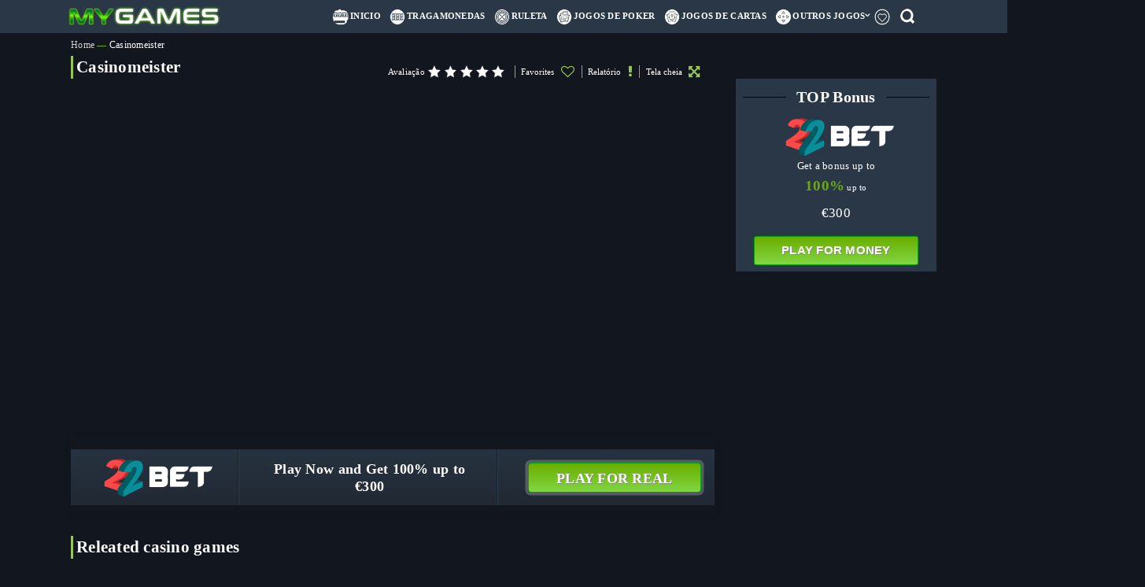

--- FILE ---
content_type: text/html; charset=UTF-8
request_url: https://mygames.pt/game/casinomeister/
body_size: 14204
content:
<!doctype html><html class="no-js" id="html" lang="en-US"
 xmlns:og="http://opengraphprotocol.org/schema/"
 xmlns:fb="http://www.facebook.com/2008/fbml" prefix="og: https://ogp.me/ns#"><head><meta charset="utf-8"><meta http-equiv="X-UA-Compatible" content="IE=edge"><meta name="viewport" content="width=device-width, initial-scale=1, maximum-scale=1, user-scalable=0"><meta class="foundation-mq"><meta name="theme-color" content="#121212"><link rel="pingback" href="https://mygames.pt/xmlrpc.php"><link media="all" href="https://mygames.pt/wp-content/cache/autoptimize/css/autoptimize_df3eff5c2a0b23d6bc7f0399eadbc63c.css" rel="stylesheet"><title>Jugar Casinomeister ▷ Online Gratis - 🥇 MyGames</title><meta name="description" content="Juega Casinomeister Online Gratis. ⭐ Tragamonedas gratis ✅ Ruleta online 🤑 Blackjack online ➤ Video poker. Jugar 1795+ Máquinas. Juegos de Casino Gratis ..."/><meta name="robots" content="follow, index, max-snippet:-1, max-video-preview:-1, max-image-preview:large"/><link rel="canonical" href="https://mygames.pt/game/casinomeister/" /><meta property="og:locale" content="en_US" /><meta property="og:type" content="article" /><meta property="og:title" content="Jugar Casinomeister ▷ Online Gratis - 🥇 MyGames" /><meta property="og:description" content="Juega Casinomeister Online Gratis. ⭐ Tragamonedas gratis ✅ Ruleta online 🤑 Blackjack online ➤ Video poker. Jugar 1795+ Máquinas. Juegos de Casino Gratis ..." /><meta property="og:url" content="https://mygames.pt/game/casinomeister/" /><meta property="og:site_name" content="MyGames" /><meta property="article:published_time" content="2019-07-09T10:13:07+00:00" /><meta name="twitter:card" content="summary_large_image" /><meta name="twitter:title" content="Jugar Casinomeister ▷ Online Gratis - 🥇 MyGames" /><meta name="twitter:description" content="Juega Casinomeister Online Gratis. ⭐ Tragamonedas gratis ✅ Ruleta online 🤑 Blackjack online ➤ Video poker. Jugar 1795+ Máquinas. Juegos de Casino Gratis ..." /> <script type="application/ld+json" class="rank-math-schema">{"@context":"https://schema.org","@graph":[{"@type":["Person","Organization"],"@id":"https://mygames.pt/#person","name":"MyGames"},{"@type":"WebSite","@id":"https://mygames.pt/#website","url":"https://mygames.pt","name":"MyGames","publisher":{"@id":"https://mygames.pt/#person"},"inLanguage":"en-US"},{"@type":"BreadcrumbList","@id":"https://mygames.pt/game/casinomeister/#breadcrumb","itemListElement":[{"@type":"ListItem","position":"1","item":{"@id":"https://mygames.pt/","name":"Home"}},{"@type":"ListItem","position":"2","item":{"@id":"https://mygames.pt/game/casinomeister/","name":"Casinomeister"}}]},{"@type":"WebPage","@id":"https://mygames.pt/game/casinomeister/#webpage","url":"https://mygames.pt/game/casinomeister/","name":"Jugar Casinomeister \u25b7 Online Gratis - \ud83e\udd47 MyGames","datePublished":"2019-07-09T10:13:07+00:00","dateModified":"2019-07-09T10:13:07+00:00","isPartOf":{"@id":"https://mygames.pt/#website"},"inLanguage":"en-US","breadcrumb":{"@id":"https://mygames.pt/game/casinomeister/#breadcrumb"}},{"@type":"Person","@id":"https://mygames.pt/author/","url":"https://mygames.pt/author/","image":{"@type":"ImageObject","@id":"https://secure.gravatar.com/avatar/?s=96&amp;d=mm&amp;r=g","url":"https://secure.gravatar.com/avatar/?s=96&amp;d=mm&amp;r=g","inLanguage":"en-US"}},{"@type":"Article","headline":"Jugar Casinomeister \u25b7 Online Gratis - \ud83e\udd47 MyGames","datePublished":"2019-07-09T10:13:07+00:00","dateModified":"2019-07-09T10:13:07+00:00","author":{"@id":"https://mygames.pt/author/"},"publisher":{"@id":"https://mygames.pt/#person"},"description":"Juega Casinomeister Online Gratis. \u2b50 Tragamonedas gratis \u2705 Ruleta online \ud83e\udd11 Blackjack online \u27a4 Video poker. Jugar 1795+ M\u00e1quinas. Juegos de Casino Gratis ...","name":"Jugar Casinomeister \u25b7 Online Gratis - \ud83e\udd47 MyGames","@id":"https://mygames.pt/game/casinomeister/#richSnippet","isPartOf":{"@id":"https://mygames.pt/game/casinomeister/#webpage"},"inLanguage":"en-US","mainEntityOfPage":{"@id":"https://mygames.pt/game/casinomeister/#webpage"}}]}</script> <link rel="alternate" type="application/rss+xml" title="MyGames &raquo; Feed" href="https://mygames.pt/feed/" /><link rel="alternate" type="application/rss+xml" title="MyGames &raquo; Comments Feed" href="https://mygames.pt/comments/feed/" /><meta property="og:title" content="Casinomeister"/><meta property="og:description" content="..."/><meta property="og:type" content="article"/><meta property="og:url" content="https://mygames.pt/game/casinomeister/"/><meta property="og:site_name" content="MyGames"/><meta property="og:image" content=""/><link rel='stylesheet' id='fontawesome-css' href='https:////maxcdn.bootstrapcdn.com/font-awesome/4.3.0/css/font-awesome.min.css?ver=6.4.7' type='text/css' media='all' /> <script type="text/javascript" src="https://mygames.pt/wp-includes/js/jquery/jquery.min.js?ver=3.7.1" id="jquery-core-js"></script> <script type="text/javascript" id="favorites-js-extra">var favorites_data = {"ajaxurl":"https:\/\/mygames.pt\/wp-admin\/admin-ajax.php","nonce":"b92f2a37db","favorite":"Favorites <i class=\"fa fa-heart-o\" aria-hidden=\"true\"><\/i>","favorited":"Favorited<i class=\"fa fa-heart\" aria-hidden=\"true\"><\/i>","includecount":"","indicate_loading":"","loading_text":"Alabala","loading_image":"","loading_image_active":"","loading_image_preload":"","cache_enabled":"1","button_options":{"button_type":"custom","custom_colors":false,"box_shadow":false,"include_count":false,"default":{"background_default":false,"border_default":false,"text_default":false,"icon_default":false,"count_default":false},"active":{"background_active":false,"border_active":false,"text_active":false,"icon_active":false,"count_active":false}},"authentication_modal_content":"<p>Please login to add favorites.<\/p>\n<p><a href=\"#\" data-favorites-modal-close>Dismiss this notice<\/a><\/p>\n","authentication_redirect":"","dev_mode":"","logged_in":"","user_id":"0","authentication_redirect_url":"https:\/\/mygames.pt\/admin69\/"};</script> <link rel="https://api.w.org/" href="https://mygames.pt/wp-json/" /><link rel='shortlink' href='https://mygames.pt/?p=137896' /><link rel="alternate" type="application/json+oembed" href="https://mygames.pt/wp-json/oembed/1.0/embed?url=https%3A%2F%2Fmygames.pt%2Fgame%2Fcasinomeister%2F" /><link rel="alternate" type="text/xml+oembed" href="https://mygames.pt/wp-json/oembed/1.0/embed?url=https%3A%2F%2Fmygames.pt%2Fgame%2Fcasinomeister%2F&#038;format=xml" /> <!--[if lt IE 9]><link rel="stylesheet" href="https://mygames.pt/wp-content/plugins/lightweight-grid-columns/css/ie.min.css" /> <![endif]--> <noscript><style id="rocket-lazyload-nojs-css">.rll-youtube-player, [data-lazy-src]{display:none !important;}</style></noscript></head><body class="vegashero_games-template-default single single-vegashero_games postid-137896"><div class="off-canvas-content" data-off-canvas-content><div class="cd-auto-hide-header"><header class="header cd-secondary-nav" role="banner"><div class="top-bar" id="top-bar-menu"><div class="row medium-collapse large-collapse columns"><div class="top-bar-left float-left logo-wrapper"> <a href="https://mygames.pt"> <img style="    max-width: 240px;padding: 4px 0px;margin-top: 3px;" src="data:image/svg+xml,%3Csvg%20xmlns='http://www.w3.org/2000/svg'%20viewBox='0%200%200%200'%3E%3C/svg%3E" class="logo-image" alt="MyGames" data-lazy-src="/wp-content/uploads/2019/11/Mygames-logo.png" /><noscript><img style="    max-width: 240px;padding: 4px 0px;margin-top: 3px;" src="/wp-content/uploads/2019/11/Mygames-logo.png" class="logo-image" alt="MyGames" /></noscript> </a></div><nav id="ubermenu-main-59-main-nav-2" class="ubermenu ubermenu-nojs ubermenu-main ubermenu-menu-59 ubermenu-loc-main-nav ubermenu-responsive-collapse ubermenu-horizontal ubermenu-transition-shift ubermenu-trigger-hover ubermenu-skin-white  ubermenu-bar-align-right ubermenu-items-align-auto ubermenu-bound ubermenu-disable-submenu-scroll ubermenu-sub-indicators ubermenu-retractors-responsive ubermenu-submenu-indicator-closes"><ul id="ubermenu-nav-main-59-main-nav" class="ubermenu-nav" data-title="Main menu"><li id="menu-item-129976" class="ubermenu-item ubermenu-item-type-post_type ubermenu-item-object-page ubermenu-item-129976 ubermenu-item-level-0 ubermenu-column ubermenu-column-auto" ><a class="ubermenu-target menu-image-title-after menu-image-not-hovered ubermenu-item-layout-default ubermenu-item-layout-text_only" title="Demo Games Lobby" href="https://mygames.pt/casino-games/" tabindex="0"><span class="ubermenu-target-title ubermenu-target-text"><img width="1" height="1" src="data:image/svg+xml,%3Csvg%20xmlns='http://www.w3.org/2000/svg'%20viewBox='0%200%201%201'%3E%3C/svg%3E" class="menu-image menu-image-title-after" alt="" decoding="async" data-lazy-src="https://mygames.pt/wp-content/uploads/2019/07/slot-machine-silhouette.svg" /><noscript><img width="1" height="1" src="https://mygames.pt/wp-content/uploads/2019/07/slot-machine-silhouette.svg" class="menu-image menu-image-title-after" alt="" decoding="async" /></noscript><span class="menu-image-title">Inicio</span></span></a></li><li id="menu-item-139464" class="ubermenu-item ubermenu-item-type-taxonomy ubermenu-item-object-game_category ubermenu-item-139464 ubermenu-item-level-0 ubermenu-column ubermenu-column-auto" ><a class="ubermenu-target menu-image-title-after menu-image-not-hovered ubermenu-item-layout-default ubermenu-item-layout-text_only" href="https://mygames.pt/game/category/slots/" tabindex="0"><span class="ubermenu-target-title ubermenu-target-text"><img width="36" height="36" src="data:image/svg+xml,%3Csvg%20xmlns='http://www.w3.org/2000/svg'%20viewBox='0%200%2036%2036'%3E%3C/svg%3E" class="menu-image menu-image-title-after" alt="" decoding="async" data-lazy-src="https://mygames.pt/wp-content/uploads/2019/09/asdasdasdasdas-36x36.jpg" /><noscript><img width="36" height="36" src="https://mygames.pt/wp-content/uploads/2019/09/asdasdasdasdas-36x36.jpg" class="menu-image menu-image-title-after" alt="" decoding="async" /></noscript><span class="menu-image-title">Tragamonedas</span></span><span class="ubermenu-target-divider"> – </span><span class="ubermenu-target-description ubermenu-target-text">VegasHero Game Categories</span></a></li><li id="menu-item-140058" class="ubermenu-item ubermenu-item-type-taxonomy ubermenu-item-object-game_category ubermenu-item-140058 ubermenu-item-level-0 ubermenu-column ubermenu-column-auto" ><a class="ubermenu-target menu-image-title-after menu-image-not-hovered ubermenu-item-layout-default ubermenu-item-layout-text_only" href="https://mygames.pt/game/category/roulette/" tabindex="0"><span class="ubermenu-target-title ubermenu-target-text"><img width="36" height="36" src="data:image/svg+xml,%3Csvg%20xmlns='http://www.w3.org/2000/svg'%20viewBox='0%200%2036%2036'%3E%3C/svg%3E" class="menu-image menu-image-title-after" alt="" decoding="async" data-lazy-src="https://mygames.pt/wp-content/uploads/2019/09/routelleeeee-36x36.jpg" /><noscript><img width="36" height="36" src="https://mygames.pt/wp-content/uploads/2019/09/routelleeeee-36x36.jpg" class="menu-image menu-image-title-after" alt="" decoding="async" /></noscript><span class="menu-image-title">Ruleta</span></span></a></li><li id="menu-item-139459" class="ubermenu-item ubermenu-item-type-taxonomy ubermenu-item-object-game_category ubermenu-item-139459 ubermenu-item-level-0 ubermenu-column ubermenu-column-auto" ><a class="ubermenu-target menu-image-title-after menu-image-not-hovered ubermenu-item-layout-default ubermenu-item-layout-text_only" href="https://mygames.pt/game/category/poker-games/" tabindex="0"><span class="ubermenu-target-title ubermenu-target-text"><img width="36" height="36" src="data:image/svg+xml,%3Csvg%20xmlns='http://www.w3.org/2000/svg'%20viewBox='0%200%2036%2036'%3E%3C/svg%3E" class="menu-image menu-image-title-after" alt="" decoding="async" data-lazy-src="https://mygames.pt/wp-content/uploads/2019/09/poker-menu-icon1-36x36.jpg" /><noscript><img width="36" height="36" src="https://mygames.pt/wp-content/uploads/2019/09/poker-menu-icon1-36x36.jpg" class="menu-image menu-image-title-after" alt="" decoding="async" /></noscript><span class="menu-image-title">jogos de poker</span></span><span class="ubermenu-target-divider"> – </span><span class="ubermenu-target-description ubermenu-target-text">VegasHero Game Categories</span></a></li><li id="menu-item-139450" class="ubermenu-item ubermenu-item-type-taxonomy ubermenu-item-object-game_category ubermenu-item-139450 ubermenu-item-level-0 ubermenu-column ubermenu-column-auto" ><a class="ubermenu-target menu-image-title-after menu-image-not-hovered ubermenu-item-layout-default ubermenu-item-layout-text_only" href="https://mygames.pt/game/category/card-games/" tabindex="0"><span class="ubermenu-target-title ubermenu-target-text"><img width="36" height="36" src="data:image/svg+xml,%3Csvg%20xmlns='http://www.w3.org/2000/svg'%20viewBox='0%200%2036%2036'%3E%3C/svg%3E" class="menu-image menu-image-title-after" alt="" decoding="async" data-lazy-src="https://mygames.pt/wp-content/uploads/2019/09/card-fame-icon-36x36.jpg" /><noscript><img width="36" height="36" src="https://mygames.pt/wp-content/uploads/2019/09/card-fame-icon-36x36.jpg" class="menu-image menu-image-title-after" alt="" decoding="async" /></noscript><span class="menu-image-title">Jogos de cartas</span></span><span class="ubermenu-target-divider"> – </span><span class="ubermenu-target-description ubermenu-target-text">VegasHero Game Categories</span></a></li><li id="menu-item-140610" class="ubermenu-item ubermenu-item-type-taxonomy ubermenu-item-object-game_category ubermenu-item-has-children ubermenu-item-140610 ubermenu-item-level-0 ubermenu-column ubermenu-column-auto ubermenu-has-submenu-drop ubermenu-has-submenu-mega" ><a class="ubermenu-target menu-image-title-after menu-image-not-hovered ubermenu-item-layout-default ubermenu-item-layout-text_only" href="https://mygames.pt/game/category/other-games/" tabindex="0"><span class="ubermenu-target-title ubermenu-target-text"><img width="36" height="36" src="data:image/svg+xml,%3Csvg%20xmlns='http://www.w3.org/2000/svg'%20viewBox='0%200%2036%2036'%3E%3C/svg%3E" class="menu-image menu-image-title-after" alt="" decoding="async" data-lazy-src="https://mygames.pt/wp-content/uploads/2019/09/othe-game-icon-36x36.jpg" /><noscript><img width="36" height="36" src="https://mygames.pt/wp-content/uploads/2019/09/othe-game-icon-36x36.jpg" class="menu-image menu-image-title-after" alt="" decoding="async" /></noscript><span class="menu-image-title">outros jogos</span></span><span class="ubermenu-target-divider"> – </span><span class="ubermenu-target-description ubermenu-target-text">VegasHero Game Categories</span><i class='ubermenu-sub-indicator fas fa-angle-down'></i></a><ul  class="ubermenu-submenu ubermenu-submenu-id-140610 ubermenu-submenu-type-auto ubermenu-submenu-type-mega ubermenu-submenu-drop ubermenu-submenu-align-full_width"  ><li id="menu-item-140141" class="ubermenu-item ubermenu-item-type-taxonomy ubermenu-item-object-game_category ubermenu-item-140141 ubermenu-item-auto ubermenu-item-header ubermenu-item-level-1 ubermenu-column ubermenu-column-auto" ><a class="ubermenu-target menu-image-title-after menu-image-not-hovered ubermenu-item-layout-default ubermenu-item-layout-text_only" href="https://mygames.pt/game/category/blackjack/"><span class="ubermenu-target-title ubermenu-target-text"><img width="36" height="36" src="data:image/svg+xml,%3Csvg%20xmlns='http://www.w3.org/2000/svg'%20viewBox='0%200%2036%2036'%3E%3C/svg%3E" class="menu-image menu-image-title-after" alt="" decoding="async" data-lazy-src="https://mygames.pt/wp-content/uploads/2019/09/blackjack-menu-icon-36x36.jpg" /><noscript><img width="36" height="36" src="https://mygames.pt/wp-content/uploads/2019/09/blackjack-menu-icon-36x36.jpg" class="menu-image menu-image-title-after" alt="" decoding="async" /></noscript><span class="menu-image-title">Blackjack</span></span></a></li><li id="menu-item-140149" class="ubermenu-item ubermenu-item-type-taxonomy ubermenu-item-object-game_category ubermenu-item-140149 ubermenu-item-auto ubermenu-item-header ubermenu-item-level-1 ubermenu-column ubermenu-column-auto" ><a class="ubermenu-target menu-image-title-after menu-image-not-hovered ubermenu-item-layout-default ubermenu-item-layout-text_only" href="https://mygames.pt/game/category/texas-hold-em/"><span class="ubermenu-target-title ubermenu-target-text"><img width="36" height="36" src="data:image/svg+xml,%3Csvg%20xmlns='http://www.w3.org/2000/svg'%20viewBox='0%200%2036%2036'%3E%3C/svg%3E" class="menu-image menu-image-title-after" alt="" decoding="async" data-lazy-src="https://mygames.pt/wp-content/uploads/2019/09/texas-holdem-36x36.jpg" /><noscript><img width="36" height="36" src="https://mygames.pt/wp-content/uploads/2019/09/texas-holdem-36x36.jpg" class="menu-image menu-image-title-after" alt="" decoding="async" /></noscript><span class="menu-image-title">Texas Hold &#8217;em</span></span></a></li><li id="menu-item-140611" class="ubermenu-item ubermenu-item-type-taxonomy ubermenu-item-object-game_category ubermenu-item-140611 ubermenu-item-auto ubermenu-item-header ubermenu-item-level-1 ubermenu-column ubermenu-column-auto" ><a class="ubermenu-target menu-image-title-after menu-image-not-hovered ubermenu-item-layout-default ubermenu-item-layout-text_only" href="https://mygames.pt/game/category/caribbean-poker/"><span class="ubermenu-target-title ubermenu-target-text"><img width="36" height="36" src="data:image/svg+xml,%3Csvg%20xmlns='http://www.w3.org/2000/svg'%20viewBox='0%200%2036%2036'%3E%3C/svg%3E" class="menu-image menu-image-title-after" alt="" decoding="async" data-lazy-src="https://mygames.pt/wp-content/uploads/2019/09/skullll-36x36.jpg" /><noscript><img width="36" height="36" src="https://mygames.pt/wp-content/uploads/2019/09/skullll-36x36.jpg" class="menu-image menu-image-title-after" alt="" decoding="async" /></noscript><span class="menu-image-title">Caribbean Poker</span></span></a></li><li id="menu-item-140068" class="ubermenu-item ubermenu-item-type-taxonomy ubermenu-item-object-game_category ubermenu-item-140068 ubermenu-item-auto ubermenu-item-header ubermenu-item-level-1 ubermenu-column ubermenu-column-auto" ><a class="ubermenu-target menu-image-title-after menu-image-not-hovered ubermenu-item-layout-default ubermenu-item-layout-text_only" href="https://mygames.pt/game/category/baccarat/"><span class="ubermenu-target-title ubermenu-target-text"><img width="36" height="36" src="data:image/svg+xml,%3Csvg%20xmlns='http://www.w3.org/2000/svg'%20viewBox='0%200%2036%2036'%3E%3C/svg%3E" class="menu-image menu-image-title-after" alt="" decoding="async" data-lazy-src="https://mygames.pt/wp-content/uploads/2019/09/baccarrat-36x36.jpg" /><noscript><img width="36" height="36" src="https://mygames.pt/wp-content/uploads/2019/09/baccarrat-36x36.jpg" class="menu-image menu-image-title-after" alt="" decoding="async" /></noscript><span class="menu-image-title">Baccarat</span></span></a></li><li id="menu-item-140076" class="ubermenu-item ubermenu-item-type-taxonomy ubermenu-item-object-game_category ubermenu-item-140076 ubermenu-item-auto ubermenu-item-header ubermenu-item-level-1 ubermenu-column ubermenu-column-auto" ><a class="ubermenu-target menu-image-title-after menu-image-not-hovered ubermenu-item-layout-default ubermenu-item-layout-text_only" href="https://mygames.pt/game/category/dice/"><span class="ubermenu-target-title ubermenu-target-text"><img width="36" height="36" src="data:image/svg+xml,%3Csvg%20xmlns='http://www.w3.org/2000/svg'%20viewBox='0%200%2036%2036'%3E%3C/svg%3E" class="menu-image menu-image-title-after" alt="" decoding="async" data-lazy-src="https://mygames.pt/wp-content/uploads/2019/09/craps-menu-36x36.jpg" /><noscript><img width="36" height="36" src="https://mygames.pt/wp-content/uploads/2019/09/craps-menu-36x36.jpg" class="menu-image menu-image-title-after" alt="" decoding="async" /></noscript><span class="menu-image-title">Craps</span></span></a></li><li id="menu-item-139458" class="ubermenu-item ubermenu-item-type-taxonomy ubermenu-item-object-game_category ubermenu-item-139458 ubermenu-item-auto ubermenu-item-header ubermenu-item-level-1 ubermenu-column ubermenu-column-auto" ><a class="ubermenu-target menu-image-title-after menu-image-not-hovered ubermenu-item-layout-default ubermenu-item-layout-text_only" href="https://mygames.pt/game/category/keno/"><span class="ubermenu-target-title ubermenu-target-text"><img width="36" height="36" src="data:image/svg+xml,%3Csvg%20xmlns='http://www.w3.org/2000/svg'%20viewBox='0%200%2036%2036'%3E%3C/svg%3E" class="menu-image menu-image-title-after" alt="" decoding="async" data-lazy-src="https://mygames.pt/wp-content/uploads/2019/09/kenoicon-36x36.jpg" /><noscript><img width="36" height="36" src="https://mygames.pt/wp-content/uploads/2019/09/kenoicon-36x36.jpg" class="menu-image menu-image-title-after" alt="" decoding="async" /></noscript><span class="menu-image-title">Keno</span></span><span class="ubermenu-target-divider"> – </span><span class="ubermenu-target-description ubermenu-target-text">VegasHero Game Categories</span></a></li><li id="menu-item-140093" class="ubermenu-item ubermenu-item-type-taxonomy ubermenu-item-object-game_category ubermenu-item-140093 ubermenu-item-auto ubermenu-item-header ubermenu-item-level-1 ubermenu-column ubermenu-column-auto" ><a class="ubermenu-target menu-image-title-after menu-image-not-hovered ubermenu-item-layout-default ubermenu-item-layout-text_only" href="https://mygames.pt/game/category/bingo/"><span class="ubermenu-target-title ubermenu-target-text"><img width="36" height="36" src="data:image/svg+xml,%3Csvg%20xmlns='http://www.w3.org/2000/svg'%20viewBox='0%200%2036%2036'%3E%3C/svg%3E" class="menu-image menu-image-title-after" alt="" decoding="async" data-lazy-src="https://mygames.pt/wp-content/uploads/2019/09/bingo-icon-36x36.jpg" /><noscript><img width="36" height="36" src="https://mygames.pt/wp-content/uploads/2019/09/bingo-icon-36x36.jpg" class="menu-image menu-image-title-after" alt="" decoding="async" /></noscript><span class="menu-image-title">Bingo</span></span></a></li><li id="menu-item-140612" class="ubermenu-item ubermenu-item-type-taxonomy ubermenu-item-object-game_category ubermenu-item-140612 ubermenu-item-auto ubermenu-item-header ubermenu-item-level-1 ubermenu-column ubermenu-column-auto" ><a class="ubermenu-target menu-image-title-after menu-image-not-hovered ubermenu-item-layout-default ubermenu-item-layout-text_only" href="https://mygames.pt/game/category/lottery/"><span class="ubermenu-target-title ubermenu-target-text"><img width="36" height="36" src="data:image/svg+xml,%3Csvg%20xmlns='http://www.w3.org/2000/svg'%20viewBox='0%200%2036%2036'%3E%3C/svg%3E" class="menu-image menu-image-title-after" alt="" decoding="async" data-lazy-src="https://mygames.pt/wp-content/uploads/2019/09/lotary-icobn-36x36.jpg" /><noscript><img width="36" height="36" src="https://mygames.pt/wp-content/uploads/2019/09/lotary-icobn-36x36.jpg" class="menu-image menu-image-title-after" alt="" decoding="async" /></noscript><span class="menu-image-title">Lottery</span></span></a></li><li id="menu-item-139461" class="ubermenu-item ubermenu-item-type-taxonomy ubermenu-item-object-game_category ubermenu-item-139461 ubermenu-item-auto ubermenu-item-header ubermenu-item-level-1 ubermenu-column ubermenu-column-auto" ><a class="ubermenu-target menu-image-title-after menu-image-not-hovered ubermenu-item-layout-default ubermenu-item-layout-text_only" href="https://mygames.pt/game/category/scratch-cards/"><span class="ubermenu-target-title ubermenu-target-text"><img width="36" height="36" src="data:image/svg+xml,%3Csvg%20xmlns='http://www.w3.org/2000/svg'%20viewBox='0%200%2036%2036'%3E%3C/svg%3E" class="menu-image menu-image-title-after" alt="" decoding="async" data-lazy-src="https://mygames.pt/wp-content/uploads/2019/09/scratch-icon-36x36.jpg" /><noscript><img width="36" height="36" src="https://mygames.pt/wp-content/uploads/2019/09/scratch-icon-36x36.jpg" class="menu-image menu-image-title-after" alt="" decoding="async" /></noscript><span class="menu-image-title">Scratch Cards</span></span><span class="ubermenu-target-divider"> – </span><span class="ubermenu-target-description ubermenu-target-text">VegasHero Game Categories</span></a></li><li id="menu-item-140158" class="ubermenu-item ubermenu-item-type-taxonomy ubermenu-item-object-game_category ubermenu-item-140158 ubermenu-item-auto ubermenu-item-header ubermenu-item-level-1 ubermenu-column ubermenu-column-auto" ><a class="ubermenu-target menu-image-title-after menu-image-not-hovered ubermenu-item-layout-default ubermenu-item-layout-text_only" href="https://mygames.pt/game/category/wheel-of-fortune/"><span class="ubermenu-target-title ubermenu-target-text"><img width="36" height="36" src="data:image/svg+xml,%3Csvg%20xmlns='http://www.w3.org/2000/svg'%20viewBox='0%200%2036%2036'%3E%3C/svg%3E" class="menu-image menu-image-title-after" alt="" decoding="async" data-lazy-src="https://mygames.pt/wp-content/uploads/2019/09/whell-of-fot-icon-36x36.jpg" /><noscript><img width="36" height="36" src="https://mygames.pt/wp-content/uploads/2019/09/whell-of-fot-icon-36x36.jpg" class="menu-image menu-image-title-after" alt="" decoding="async" /></noscript><span class="menu-image-title">Roda da fortuna</span></span></a></li><li id="menu-item-140613" class="ubermenu-item ubermenu-item-type-taxonomy ubermenu-item-object-game_category ubermenu-item-140613 ubermenu-item-auto ubermenu-item-header ubermenu-item-level-1 ubermenu-column ubermenu-column-auto" ><a class="ubermenu-target menu-image-title-after menu-image-not-hovered ubermenu-item-layout-default ubermenu-item-layout-text_only" href="https://mygames.pt/game/category/sic-bo/"><span class="ubermenu-target-title ubermenu-target-text"><img width="36" height="36" src="data:image/svg+xml,%3Csvg%20xmlns='http://www.w3.org/2000/svg'%20viewBox='0%200%2036%2036'%3E%3C/svg%3E" class="menu-image menu-image-title-after" alt="" decoding="async" data-lazy-src="https://mygames.pt/wp-content/uploads/2019/09/sci-bo-icon-36x36.jpg" /><noscript><img width="36" height="36" src="https://mygames.pt/wp-content/uploads/2019/09/sci-bo-icon-36x36.jpg" class="menu-image menu-image-title-after" alt="" decoding="async" /></noscript><span class="menu-image-title">Sic Bo</span></span></a></li></ul></li><li id="menu-item-139711" class="ubermenu-item ubermenu-item-type-post_type ubermenu-item-object-page ubermenu-item-139711 ubermenu-item-level-0 ubermenu-column ubermenu-column-auto" ><a class="ubermenu-target menu-image-title-after menu-image-not-hovered ubermenu-item-layout-default ubermenu-item-layout-text_only favvv" href="https://mygames.pt/favorites/" tabindex="0"><span class="ubermenu-target-title ubermenu-target-text"><img width="36" height="36" src="data:image/svg+xml,%3Csvg%20xmlns='http://www.w3.org/2000/svg'%20viewBox='0%200%2036%2036'%3E%3C/svg%3E" class="menu-image menu-image-title-after" alt="" decoding="async" data-lazy-src="https://mygames.pt/wp-content/uploads/2019/10/luibimi-36.png" /><noscript><img width="36" height="36" src="https://mygames.pt/wp-content/uploads/2019/10/luibimi-36.png" class="menu-image menu-image-title-after" alt="" decoding="async" /></noscript><span class="menu-image-title">My Favorites</span></span></a></li><li id="menu-item-140174" class="popmake-140018 ubermenu-item ubermenu-item-type-custom ubermenu-item-object-custom ubermenu-item-140174 ubermenu-item-level-0 ubermenu-column ubermenu-column-auto" ><a class="ubermenu-target menu-image-title-after menu-image-not-hovered ubermenu-item-layout-default ubermenu-item-layout-text_only" href="#" tabindex="0" id="searchvan"><span class="ubermenu-target-title ubermenu-target-text"><img width="1" height="1" src="data:image/svg+xml,%3Csvg%20xmlns='http://www.w3.org/2000/svg'%20viewBox='0%200%201%201'%3E%3C/svg%3E" class="menu-image menu-image-title-after" alt="" decoding="async" data-lazy-src="https://mygames.pt/wp-content/uploads/2019/08/musica-searcher.svg" /><noscript><img width="1" height="1" src="https://mygames.pt/wp-content/uploads/2019/08/musica-searcher.svg" class="menu-image menu-image-title-after" alt="" decoding="async" /></noscript><span class="menu-image-title">Search</span></span></a></li></ul></nav><div id="wrappermenu" class="wrappermenu"><main id="mobile-labels" class="content"><div class="searchoBtn"><img width="20" height="20" src="data:image/svg+xml,%3Csvg%20xmlns='http://www.w3.org/2000/svg'%20viewBox='0%200%2020%2020'%3E%3C/svg%3E" class="menu-image menu-image-title-after" alt="" data-lazy-src="https://mygames.pt/wp-content/uploads/2019/08/musica-searcher.svg"><noscript><img width="20" height="20" src="https://mygames.pt/wp-content/uploads/2019/08/musica-searcher.svg" class="menu-image menu-image-title-after" alt=""></noscript></div><div id="button-slide-left" class="ivan-menu" tabindex="0" data-ubermenu-target="ubermenu-main-59-main-nav-2"><i class="fas fa-bars"></i>Cardápio</div></main></div></div></div><nav id="menu-slide-left" class="menu menu-slide-left"> <button class="menu-close">Menu<i style="font-size: 24px;" class="far fa-times-circle"></i></button><div class="mobile-menu"><nav id="bellows-main-59" class="bellows bellows-nojs bellows-main bellows-source-menu bellows-align-full bellows-skin-blue-material bellows-type-"><ul id="menu-main-menu" class="bellows-nav" data-bellows-config="main"><li class="bellows-menu-item bellows-menu-item-type-post_type bellows-menu-item-object-page bellows-menu-item-129976 bellows-item-level-0"><a  title="Demo Games Lobby" href="https://mygames.pt/casino-games/" class="bellows-target menu-image-title-after menu-image-not-hovered"><span class="bellows-target-title bellows-target-text"><img width="1" height="1" src="data:image/svg+xml,%3Csvg%20xmlns='http://www.w3.org/2000/svg'%20viewBox='0%200%201%201'%3E%3C/svg%3E" class="menu-image menu-image-title-after" alt="" decoding="async" data-lazy-src="https://mygames.pt/wp-content/uploads/2019/07/slot-machine-silhouette.svg" /><noscript><img width="1" height="1" src="https://mygames.pt/wp-content/uploads/2019/07/slot-machine-silhouette.svg" class="menu-image menu-image-title-after" alt="" decoding="async" /></noscript><span class="menu-image-title">Inicio</span></span></a></li><li class="bellows-menu-item bellows-menu-item-type-taxonomy bellows-menu-item-object-game_category bellows-menu-item-139464 bellows-item-level-0"><a  href="https://mygames.pt/game/category/slots/" class="bellows-target bellows-target-w-desc menu-image-title-after menu-image-not-hovered"><span class="bellows-target-title bellows-target-text"><img width="36" height="36" src="data:image/svg+xml,%3Csvg%20xmlns='http://www.w3.org/2000/svg'%20viewBox='0%200%2036%2036'%3E%3C/svg%3E" class="menu-image menu-image-title-after" alt="" decoding="async" data-lazy-src="https://mygames.pt/wp-content/uploads/2019/09/asdasdasdasdas-36x36.jpg" /><noscript><img width="36" height="36" src="https://mygames.pt/wp-content/uploads/2019/09/asdasdasdasdas-36x36.jpg" class="menu-image menu-image-title-after" alt="" decoding="async" /></noscript><span class="menu-image-title">Tragamonedas</span></span><span class="bellows-target-divider"> &ndash; </span><span class="bellows-target-description bellows-target-text">VegasHero Game Categories</span></a></li><li class="bellows-menu-item bellows-menu-item-type-taxonomy bellows-menu-item-object-game_category bellows-menu-item-140058 bellows-item-level-0"><a  href="https://mygames.pt/game/category/roulette/" class="bellows-target menu-image-title-after menu-image-not-hovered"><span class="bellows-target-title bellows-target-text"><img width="36" height="36" src="data:image/svg+xml,%3Csvg%20xmlns='http://www.w3.org/2000/svg'%20viewBox='0%200%2036%2036'%3E%3C/svg%3E" class="menu-image menu-image-title-after" alt="" decoding="async" data-lazy-src="https://mygames.pt/wp-content/uploads/2019/09/routelleeeee-36x36.jpg" /><noscript><img width="36" height="36" src="https://mygames.pt/wp-content/uploads/2019/09/routelleeeee-36x36.jpg" class="menu-image menu-image-title-after" alt="" decoding="async" /></noscript><span class="menu-image-title">Ruleta</span></span></a></li><li class="bellows-menu-item bellows-menu-item-type-taxonomy bellows-menu-item-object-game_category bellows-menu-item-139459 bellows-item-level-0"><a  href="https://mygames.pt/game/category/poker-games/" class="bellows-target bellows-target-w-desc menu-image-title-after menu-image-not-hovered"><span class="bellows-target-title bellows-target-text"><img width="36" height="36" src="data:image/svg+xml,%3Csvg%20xmlns='http://www.w3.org/2000/svg'%20viewBox='0%200%2036%2036'%3E%3C/svg%3E" class="menu-image menu-image-title-after" alt="" decoding="async" data-lazy-src="https://mygames.pt/wp-content/uploads/2019/09/poker-menu-icon1-36x36.jpg" /><noscript><img width="36" height="36" src="https://mygames.pt/wp-content/uploads/2019/09/poker-menu-icon1-36x36.jpg" class="menu-image menu-image-title-after" alt="" decoding="async" /></noscript><span class="menu-image-title">jogos de poker</span></span><span class="bellows-target-divider"> &ndash; </span><span class="bellows-target-description bellows-target-text">VegasHero Game Categories</span></a></li><li class="bellows-menu-item bellows-menu-item-type-taxonomy bellows-menu-item-object-game_category bellows-menu-item-139450 bellows-item-level-0"><a  href="https://mygames.pt/game/category/card-games/" class="bellows-target bellows-target-w-desc menu-image-title-after menu-image-not-hovered"><span class="bellows-target-title bellows-target-text"><img width="36" height="36" src="data:image/svg+xml,%3Csvg%20xmlns='http://www.w3.org/2000/svg'%20viewBox='0%200%2036%2036'%3E%3C/svg%3E" class="menu-image menu-image-title-after" alt="" decoding="async" data-lazy-src="https://mygames.pt/wp-content/uploads/2019/09/card-fame-icon-36x36.jpg" /><noscript><img width="36" height="36" src="https://mygames.pt/wp-content/uploads/2019/09/card-fame-icon-36x36.jpg" class="menu-image menu-image-title-after" alt="" decoding="async" /></noscript><span class="menu-image-title">Jogos de cartas</span></span><span class="bellows-target-divider"> &ndash; </span><span class="bellows-target-description bellows-target-text">VegasHero Game Categories</span></a></li><li class="bellows-menu-item bellows-menu-item-type-taxonomy bellows-menu-item-object-game_category bellows-menu-item-has-children bellows-menu-item-140610 bellows-item-level-0"><a  href="https://mygames.pt/game/category/other-games/" class="bellows-target bellows-target-w-desc menu-image-title-after menu-image-not-hovered"><span class="bellows-target-title bellows-target-text"><img width="36" height="36" src="data:image/svg+xml,%3Csvg%20xmlns='http://www.w3.org/2000/svg'%20viewBox='0%200%2036%2036'%3E%3C/svg%3E" class="menu-image menu-image-title-after" alt="" decoding="async" data-lazy-src="https://mygames.pt/wp-content/uploads/2019/09/othe-game-icon-36x36.jpg" /><noscript><img width="36" height="36" src="https://mygames.pt/wp-content/uploads/2019/09/othe-game-icon-36x36.jpg" class="menu-image menu-image-title-after" alt="" decoding="async" /></noscript><span class="menu-image-title">outros jogos</span></span><span class="bellows-target-divider"> &ndash; </span><span class="bellows-target-description bellows-target-text">VegasHero Game Categories</span><button class="bellows-subtoggle" aria-label="Toggle Submenu"><i class="bellows-subtoggle-icon-expand fa fa-chevron-down"></i><i class="bellows-subtoggle-icon-collapse fa fa-chevron-up"></i></button></a><ul class="bellows-submenu"><li class="bellows-menu-item bellows-menu-item-type-taxonomy bellows-menu-item-object-game_category bellows-menu-item-140141 bellows-item-level-1"><a  href="https://mygames.pt/game/category/blackjack/" class="bellows-target menu-image-title-after menu-image-not-hovered"><span class="bellows-target-title bellows-target-text"><img width="36" height="36" src="data:image/svg+xml,%3Csvg%20xmlns='http://www.w3.org/2000/svg'%20viewBox='0%200%2036%2036'%3E%3C/svg%3E" class="menu-image menu-image-title-after" alt="" decoding="async" data-lazy-src="https://mygames.pt/wp-content/uploads/2019/09/blackjack-menu-icon-36x36.jpg" /><noscript><img width="36" height="36" src="https://mygames.pt/wp-content/uploads/2019/09/blackjack-menu-icon-36x36.jpg" class="menu-image menu-image-title-after" alt="" decoding="async" /></noscript><span class="menu-image-title">Blackjack</span></span></a></li><li class="bellows-menu-item bellows-menu-item-type-taxonomy bellows-menu-item-object-game_category bellows-menu-item-140149 bellows-item-level-1"><a  href="https://mygames.pt/game/category/texas-hold-em/" class="bellows-target menu-image-title-after menu-image-not-hovered"><span class="bellows-target-title bellows-target-text"><img width="36" height="36" src="data:image/svg+xml,%3Csvg%20xmlns='http://www.w3.org/2000/svg'%20viewBox='0%200%2036%2036'%3E%3C/svg%3E" class="menu-image menu-image-title-after" alt="" decoding="async" data-lazy-src="https://mygames.pt/wp-content/uploads/2019/09/texas-holdem-36x36.jpg" /><noscript><img width="36" height="36" src="https://mygames.pt/wp-content/uploads/2019/09/texas-holdem-36x36.jpg" class="menu-image menu-image-title-after" alt="" decoding="async" /></noscript><span class="menu-image-title">Texas Hold &#8217;em</span></span></a></li><li class="bellows-menu-item bellows-menu-item-type-taxonomy bellows-menu-item-object-game_category bellows-menu-item-140611 bellows-item-level-1"><a  href="https://mygames.pt/game/category/caribbean-poker/" class="bellows-target menu-image-title-after menu-image-not-hovered"><span class="bellows-target-title bellows-target-text"><img width="36" height="36" src="data:image/svg+xml,%3Csvg%20xmlns='http://www.w3.org/2000/svg'%20viewBox='0%200%2036%2036'%3E%3C/svg%3E" class="menu-image menu-image-title-after" alt="" decoding="async" data-lazy-src="https://mygames.pt/wp-content/uploads/2019/09/skullll-36x36.jpg" /><noscript><img width="36" height="36" src="https://mygames.pt/wp-content/uploads/2019/09/skullll-36x36.jpg" class="menu-image menu-image-title-after" alt="" decoding="async" /></noscript><span class="menu-image-title">Caribbean Poker</span></span></a></li><li class="bellows-menu-item bellows-menu-item-type-taxonomy bellows-menu-item-object-game_category bellows-menu-item-140068 bellows-item-level-1"><a  href="https://mygames.pt/game/category/baccarat/" class="bellows-target menu-image-title-after menu-image-not-hovered"><span class="bellows-target-title bellows-target-text"><img width="36" height="36" src="data:image/svg+xml,%3Csvg%20xmlns='http://www.w3.org/2000/svg'%20viewBox='0%200%2036%2036'%3E%3C/svg%3E" class="menu-image menu-image-title-after" alt="" decoding="async" data-lazy-src="https://mygames.pt/wp-content/uploads/2019/09/baccarrat-36x36.jpg" /><noscript><img width="36" height="36" src="https://mygames.pt/wp-content/uploads/2019/09/baccarrat-36x36.jpg" class="menu-image menu-image-title-after" alt="" decoding="async" /></noscript><span class="menu-image-title">Baccarat</span></span></a></li><li class="bellows-menu-item bellows-menu-item-type-taxonomy bellows-menu-item-object-game_category bellows-menu-item-140076 bellows-item-level-1"><a  href="https://mygames.pt/game/category/dice/" class="bellows-target menu-image-title-after menu-image-not-hovered"><span class="bellows-target-title bellows-target-text"><img width="36" height="36" src="data:image/svg+xml,%3Csvg%20xmlns='http://www.w3.org/2000/svg'%20viewBox='0%200%2036%2036'%3E%3C/svg%3E" class="menu-image menu-image-title-after" alt="" decoding="async" data-lazy-src="https://mygames.pt/wp-content/uploads/2019/09/craps-menu-36x36.jpg" /><noscript><img width="36" height="36" src="https://mygames.pt/wp-content/uploads/2019/09/craps-menu-36x36.jpg" class="menu-image menu-image-title-after" alt="" decoding="async" /></noscript><span class="menu-image-title">Craps</span></span></a></li><li class="bellows-menu-item bellows-menu-item-type-taxonomy bellows-menu-item-object-game_category bellows-menu-item-139458 bellows-item-level-1"><a  href="https://mygames.pt/game/category/keno/" class="bellows-target bellows-target-w-desc menu-image-title-after menu-image-not-hovered"><span class="bellows-target-title bellows-target-text"><img width="36" height="36" src="data:image/svg+xml,%3Csvg%20xmlns='http://www.w3.org/2000/svg'%20viewBox='0%200%2036%2036'%3E%3C/svg%3E" class="menu-image menu-image-title-after" alt="" decoding="async" data-lazy-src="https://mygames.pt/wp-content/uploads/2019/09/kenoicon-36x36.jpg" /><noscript><img width="36" height="36" src="https://mygames.pt/wp-content/uploads/2019/09/kenoicon-36x36.jpg" class="menu-image menu-image-title-after" alt="" decoding="async" /></noscript><span class="menu-image-title">Keno</span></span><span class="bellows-target-divider"> &ndash; </span><span class="bellows-target-description bellows-target-text">VegasHero Game Categories</span></a></li><li class="bellows-menu-item bellows-menu-item-type-taxonomy bellows-menu-item-object-game_category bellows-menu-item-140093 bellows-item-level-1"><a  href="https://mygames.pt/game/category/bingo/" class="bellows-target menu-image-title-after menu-image-not-hovered"><span class="bellows-target-title bellows-target-text"><img width="36" height="36" src="data:image/svg+xml,%3Csvg%20xmlns='http://www.w3.org/2000/svg'%20viewBox='0%200%2036%2036'%3E%3C/svg%3E" class="menu-image menu-image-title-after" alt="" decoding="async" data-lazy-src="https://mygames.pt/wp-content/uploads/2019/09/bingo-icon-36x36.jpg" /><noscript><img width="36" height="36" src="https://mygames.pt/wp-content/uploads/2019/09/bingo-icon-36x36.jpg" class="menu-image menu-image-title-after" alt="" decoding="async" /></noscript><span class="menu-image-title">Bingo</span></span></a></li><li class="bellows-menu-item bellows-menu-item-type-taxonomy bellows-menu-item-object-game_category bellows-menu-item-140612 bellows-item-level-1"><a  href="https://mygames.pt/game/category/lottery/" class="bellows-target menu-image-title-after menu-image-not-hovered"><span class="bellows-target-title bellows-target-text"><img width="36" height="36" src="data:image/svg+xml,%3Csvg%20xmlns='http://www.w3.org/2000/svg'%20viewBox='0%200%2036%2036'%3E%3C/svg%3E" class="menu-image menu-image-title-after" alt="" decoding="async" data-lazy-src="https://mygames.pt/wp-content/uploads/2019/09/lotary-icobn-36x36.jpg" /><noscript><img width="36" height="36" src="https://mygames.pt/wp-content/uploads/2019/09/lotary-icobn-36x36.jpg" class="menu-image menu-image-title-after" alt="" decoding="async" /></noscript><span class="menu-image-title">Lottery</span></span></a></li><li class="bellows-menu-item bellows-menu-item-type-taxonomy bellows-menu-item-object-game_category bellows-menu-item-139461 bellows-item-level-1"><a  href="https://mygames.pt/game/category/scratch-cards/" class="bellows-target bellows-target-w-desc menu-image-title-after menu-image-not-hovered"><span class="bellows-target-title bellows-target-text"><img width="36" height="36" src="data:image/svg+xml,%3Csvg%20xmlns='http://www.w3.org/2000/svg'%20viewBox='0%200%2036%2036'%3E%3C/svg%3E" class="menu-image menu-image-title-after" alt="" decoding="async" data-lazy-src="https://mygames.pt/wp-content/uploads/2019/09/scratch-icon-36x36.jpg" /><noscript><img width="36" height="36" src="https://mygames.pt/wp-content/uploads/2019/09/scratch-icon-36x36.jpg" class="menu-image menu-image-title-after" alt="" decoding="async" /></noscript><span class="menu-image-title">Scratch Cards</span></span><span class="bellows-target-divider"> &ndash; </span><span class="bellows-target-description bellows-target-text">VegasHero Game Categories</span></a></li><li class="bellows-menu-item bellows-menu-item-type-taxonomy bellows-menu-item-object-game_category bellows-menu-item-140158 bellows-item-level-1"><a  href="https://mygames.pt/game/category/wheel-of-fortune/" class="bellows-target menu-image-title-after menu-image-not-hovered"><span class="bellows-target-title bellows-target-text"><img width="36" height="36" src="data:image/svg+xml,%3Csvg%20xmlns='http://www.w3.org/2000/svg'%20viewBox='0%200%2036%2036'%3E%3C/svg%3E" class="menu-image menu-image-title-after" alt="" decoding="async" data-lazy-src="https://mygames.pt/wp-content/uploads/2019/09/whell-of-fot-icon-36x36.jpg" /><noscript><img width="36" height="36" src="https://mygames.pt/wp-content/uploads/2019/09/whell-of-fot-icon-36x36.jpg" class="menu-image menu-image-title-after" alt="" decoding="async" /></noscript><span class="menu-image-title">Roda da fortuna</span></span></a></li><li class="bellows-menu-item bellows-menu-item-type-taxonomy bellows-menu-item-object-game_category bellows-menu-item-140613 bellows-item-level-1"><a  href="https://mygames.pt/game/category/sic-bo/" class="bellows-target menu-image-title-after menu-image-not-hovered"><span class="bellows-target-title bellows-target-text"><img width="36" height="36" src="data:image/svg+xml,%3Csvg%20xmlns='http://www.w3.org/2000/svg'%20viewBox='0%200%2036%2036'%3E%3C/svg%3E" class="menu-image menu-image-title-after" alt="" decoding="async" data-lazy-src="https://mygames.pt/wp-content/uploads/2019/09/sci-bo-icon-36x36.jpg" /><noscript><img width="36" height="36" src="https://mygames.pt/wp-content/uploads/2019/09/sci-bo-icon-36x36.jpg" class="menu-image menu-image-title-after" alt="" decoding="async" /></noscript><span class="menu-image-title">Sic Bo</span></span></a></li></ul></li><li class="bellows-menu-item bellows-menu-item-type-post_type bellows-menu-item-object-page bellows-menu-item-139711 bellows-item-level-0"><a  href="https://mygames.pt/favorites/" class="bellows-target menu-image-title-after menu-image-not-hovered"><span class="bellows-target-title bellows-target-text"><img width="36" height="36" src="data:image/svg+xml,%3Csvg%20xmlns='http://www.w3.org/2000/svg'%20viewBox='0%200%2036%2036'%3E%3C/svg%3E" class="menu-image menu-image-title-after" alt="" decoding="async" data-lazy-src="https://mygames.pt/wp-content/uploads/2019/10/luibimi-36.png" /><noscript><img width="36" height="36" src="https://mygames.pt/wp-content/uploads/2019/10/luibimi-36.png" class="menu-image menu-image-title-after" alt="" decoding="async" /></noscript><span class="menu-image-title">My Favorites</span></span></a></li><li class="popmake-140018 bellows-menu-item bellows-menu-item-type-custom bellows-menu-item-object-custom bellows-menu-item-140174 bellows-item-level-0"><a  href="#" class="bellows-target menu-image-title-after menu-image-not-hovered"><span class="bellows-target-title bellows-target-text"><img width="1" height="1" src="data:image/svg+xml,%3Csvg%20xmlns='http://www.w3.org/2000/svg'%20viewBox='0%200%201%201'%3E%3C/svg%3E" class="menu-image menu-image-title-after" alt="" decoding="async" data-lazy-src="https://mygames.pt/wp-content/uploads/2019/08/musica-searcher.svg" /><noscript><img width="1" height="1" src="https://mygames.pt/wp-content/uploads/2019/08/musica-searcher.svg" class="menu-image menu-image-title-after" alt="" decoding="async" /></noscript><span class="menu-image-title">Search</span></span></a></li></ul></nav></div></nav><div id="mask" class="mask"></div></header></div><div class="large-12 game-overlay" id="games" data-toggler data-animate="fade-in fade-out"><ul id="vh-lobby-posts-grid" class="vh-row-sm"><li class="vh-item" id="post-141039"> <a class="vh-thumb-link" href="https://mygames.pt/game/9-lions/"><div class="vh-overlay"> <img src="data:image/svg+xml,%3Csvg%20xmlns='http://www.w3.org/2000/svg'%20viewBox='0%200%200%200'%3E%3C/svg%3E" title="9 lions" alt="9 lions" data-lazy-src="//cdn.vegasgod.com/wazdan/9-lions/cover.jpg" /><noscript><img src="//cdn.vegasgod.com/wazdan/9-lions/cover.jpg" title="9 lions" alt="9 lions" /></noscript> <span class="play-now">Play</span></div> </a><div class="vh-game-title test">9 lions</div></li><li class="vh-item" id="post-142475"> <a class="vh-thumb-link" href="https://mygames.pt/game/9-tigers/"><div class="vh-overlay"> <img src="data:image/svg+xml,%3Csvg%20xmlns='http://www.w3.org/2000/svg'%20viewBox='0%200%200%200'%3E%3C/svg%3E" title="9 tigers" alt="9 tigers" data-lazy-src="//cdn.vegasgod.com/wazdan/9-tigers/cover.jpg" /><noscript><img src="//cdn.vegasgod.com/wazdan/9-tigers/cover.jpg" title="9 tigers" alt="9 tigers" /></noscript> <span class="play-now">Play</span></div> </a><div class="vh-game-title test">9 tigers</div></li><li class="vh-item" id="post-140941"> <a class="vh-thumb-link" href="https://mygames.pt/game/american-poker-gold/"><div class="vh-overlay"> <img src="data:image/svg+xml,%3Csvg%20xmlns='http://www.w3.org/2000/svg'%20viewBox='0%200%200%200'%3E%3C/svg%3E" title="American poker gold" alt="American poker gold" data-lazy-src="//cdn.vegasgod.com/wazdan/american-poker-gold/cover.jpg" /><noscript><img src="//cdn.vegasgod.com/wazdan/american-poker-gold/cover.jpg" title="American poker gold" alt="American poker gold" /></noscript> <span class="play-now">Play</span></div> </a><div class="vh-game-title test">American poker gold</div></li><li class="vh-item" id="post-140938"> <a class="vh-thumb-link" href="https://mygames.pt/game/american-poker-v/"><div class="vh-overlay"> <img src="data:image/svg+xml,%3Csvg%20xmlns='http://www.w3.org/2000/svg'%20viewBox='0%200%200%200'%3E%3C/svg%3E" title="American poker v" alt="American poker v" data-lazy-src="//cdn.vegasgod.com/wazdan/american-poker-v/cover.jpg" /><noscript><img src="//cdn.vegasgod.com/wazdan/american-poker-v/cover.jpg" title="American poker v" alt="American poker v" /></noscript> <span class="play-now">Play</span></div> </a><div class="vh-game-title test">American poker v</div></li><li class="vh-item" id="post-140953"> <a class="vh-thumb-link" href="https://mygames.pt/game/arcade-1/"><div class="vh-overlay"> <img src="data:image/svg+xml,%3Csvg%20xmlns='http://www.w3.org/2000/svg'%20viewBox='0%200%200%200'%3E%3C/svg%3E" title="Arcade" alt="Arcade" data-lazy-src="//cdn.vegasgod.com/wazdan/arcade/cover.jpg" /><noscript><img src="//cdn.vegasgod.com/wazdan/arcade/cover.jpg" title="Arcade" alt="Arcade" /></noscript> <span class="play-now">Play</span></div> </a><div class="vh-game-title test">Arcade</div></li><li class="vh-item" id="post-141009"> <a class="vh-thumb-link" href="https://mygames.pt/game/back-to-the-70s/"><div class="vh-overlay"> <img src="data:image/svg+xml,%3Csvg%20xmlns='http://www.w3.org/2000/svg'%20viewBox='0%200%200%200'%3E%3C/svg%3E" title="Back to the 70's" alt="Back to the 70's" data-lazy-src="//cdn.vegasgod.com/wazdan/back-to-the-70s/cover.jpg" /><noscript><img src="//cdn.vegasgod.com/wazdan/back-to-the-70s/cover.jpg" title="Back to the 70's" alt="Back to the 70's" /></noscript> <span class="play-now">Play</span></div> </a><div class="vh-game-title test">Back to the 70's</div></li><li class="vh-item" id="post-141001"> <a class="vh-thumb-link" href="https://mygames.pt/game/bars7s/"><div class="vh-overlay"> <img src="data:image/svg+xml,%3Csvg%20xmlns='http://www.w3.org/2000/svg'%20viewBox='0%200%200%200'%3E%3C/svg%3E" title="Bars&amp;7s" alt="Bars&amp;7s" data-lazy-src="//cdn.vegasgod.com/wazdan/bars7s/cover.jpg" /><noscript><img src="//cdn.vegasgod.com/wazdan/bars7s/cover.jpg" title="Bars&amp;7s" alt="Bars&amp;7s" /></noscript> <span class="play-now">Play</span></div> </a><div class="vh-game-title test">Bars&amp;7s</div></li><li class="vh-item" id="post-140958"> <a class="vh-thumb-link" href="https://mygames.pt/game/beach-party/"><div class="vh-overlay"> <img src="data:image/svg+xml,%3Csvg%20xmlns='http://www.w3.org/2000/svg'%20viewBox='0%200%200%200'%3E%3C/svg%3E" title="Beach party" alt="Beach party" data-lazy-src="//cdn.vegasgod.com/wazdan/beach-party/cover.jpg" /><noscript><img src="//cdn.vegasgod.com/wazdan/beach-party/cover.jpg" title="Beach party" alt="Beach party" /></noscript> <span class="play-now">Play</span></div> </a><div class="vh-game-title test">Beach party</div></li><li class="vh-item" id="post-140957"> <a class="vh-thumb-link" href="https://mygames.pt/game/beach-party-hot/"><div class="vh-overlay"> <img src="data:image/svg+xml,%3Csvg%20xmlns='http://www.w3.org/2000/svg'%20viewBox='0%200%200%200'%3E%3C/svg%3E" title="Beach party hot" alt="Beach party hot" data-lazy-src="//cdn.vegasgod.com/wazdan/beach-party-hot/cover.jpg" /><noscript><img src="//cdn.vegasgod.com/wazdan/beach-party-hot/cover.jpg" title="Beach party hot" alt="Beach party hot" /></noscript> <span class="play-now">Play</span></div> </a><div class="vh-game-title test">Beach party hot</div></li><li class="vh-item" id="post-141053"> <a class="vh-thumb-link" href="https://mygames.pt/game/beauty-fruity/"><div class="vh-overlay"> <img src="data:image/svg+xml,%3Csvg%20xmlns='http://www.w3.org/2000/svg'%20viewBox='0%200%200%200'%3E%3C/svg%3E" title="Beauty fruity" alt="Beauty fruity" data-lazy-src="//cdn.vegasgod.com/wazdan/beauty-fruity/cover.jpg" /><noscript><img src="//cdn.vegasgod.com/wazdan/beauty-fruity/cover.jpg" title="Beauty fruity" alt="Beauty fruity" /></noscript> <span class="play-now">Play</span></div> </a><div class="vh-game-title test">Beauty fruity</div></li></ul><div class="clear"></div></div><div id="content" class="cd-main-content"><div id="inner-content" class="row"><div class="row row-single-casino large-9 medium-12 small-12 columns"><header style="padding: 0 0 0 0;" class="large-12 medium-12 columns"><div class="breadd"><nav aria-label="breadcrumbs" class="rank-math-breadcrumb"><p><a href="https://mygames.pt/">Home</a><span class="separator"> &mdash; </span><span class="last">Casinomeister</span></p></nav></div><h1 class="mb-0 casino-heading new-heading">Casinomeister</h1></header><div class="minimize-mobile"><div class="kksratrrr"><div class="rating-casino" style="display: flex;"><span style="color: #fff;font-size: 13px;margin-right: 5px;">Avaliação</span><div class="kk-star-ratings kksr-template"
 data-payload='{&quot;id&quot;:&quot;137896&quot;,&quot;slug&quot;:&quot;default&quot;,&quot;ignore&quot;:&quot;&quot;,&quot;reference&quot;:&quot;template&quot;,&quot;align&quot;:&quot;&quot;,&quot;class&quot;:&quot;&quot;,&quot;count&quot;:&quot;0&quot;,&quot;legendonly&quot;:&quot;&quot;,&quot;readonly&quot;:&quot;&quot;,&quot;score&quot;:&quot;0&quot;,&quot;starsonly&quot;:&quot;&quot;,&quot;valign&quot;:&quot;&quot;,&quot;best&quot;:&quot;5&quot;,&quot;gap&quot;:&quot;5&quot;,&quot;greet&quot;:&quot;Rate this vegashero_games&quot;,&quot;legend&quot;:&quot;0\/5 - (0 votes)&quot;,&quot;size&quot;:&quot;18&quot;,&quot;title&quot;:&quot;Casinomeister&quot;,&quot;width&quot;:&quot;0&quot;,&quot;_legend&quot;:&quot;{score}\/{best} - ({count} {votes})&quot;,&quot;font_factor&quot;:&quot;1.25&quot;}'><div class="kksr-stars"><div class="kksr-stars-inactive"><div class="kksr-star" data-star="1" style="padding-right: 5px"><div class="kksr-icon" style="width: 18px; height: 18px;"></div></div><div class="kksr-star" data-star="2" style="padding-right: 5px"><div class="kksr-icon" style="width: 18px; height: 18px;"></div></div><div class="kksr-star" data-star="3" style="padding-right: 5px"><div class="kksr-icon" style="width: 18px; height: 18px;"></div></div><div class="kksr-star" data-star="4" style="padding-right: 5px"><div class="kksr-icon" style="width: 18px; height: 18px;"></div></div><div class="kksr-star" data-star="5" style="padding-right: 5px"><div class="kksr-icon" style="width: 18px; height: 18px;"></div></div></div><div class="kksr-stars-active" style="width: 0px;"><div class="kksr-star" style="padding-right: 5px"><div class="kksr-icon" style="width: 18px; height: 18px;"></div></div><div class="kksr-star" style="padding-right: 5px"><div class="kksr-icon" style="width: 18px; height: 18px;"></div></div><div class="kksr-star" style="padding-right: 5px"><div class="kksr-icon" style="width: 18px; height: 18px;"></div></div><div class="kksr-star" style="padding-right: 5px"><div class="kksr-icon" style="width: 18px; height: 18px;"></div></div><div class="kksr-star" style="padding-right: 5px"><div class="kksr-icon" style="width: 18px; height: 18px;"></div></div></div></div><div class="kksr-legend" style="font-size: 14.4px;"> <span class="kksr-muted">Rate this vegashero_games</span></div></div></div></div><div class="nav-casinogame"><div class="full-screen favorites"> <button class="simplefavorite-button" data-postid="137896" data-siteid="1" data-groupid="1" data-favoritecount="0" style="">Favorites <i class="fa fa-heart-o" aria-hidden="true"></i></button></div><div class="full-screen"> <button  class="open-modal">Relatório <i class="fa fa-exclamation" aria-hidden="true"></i></button></div><div class="full-screen full-screen-2"> <button class="casino-button">Tela cheia <i class="fa fa-arrows-alt" aria-hidden="true"></i></button></div></div></div></div><div class="iframe-wrapper large-9 medium-12 small-12 columns"><div class="loader"></div><div class="iframe-container large-12 medium-12 small-12"></div></div><div class="large-3 medium-12 small-12 columns"><div id="sidebar1" class=" game-post gamesidebarnew" role="complementary"><div id="custom_html-21" class="widget_text widget widget_custom_html"><div class="textwidget custom-html-widget"><div class="entry-title-ads"> <span class="line-left"></span><h2 class="widgettitle">TOP Bonus</h2><span class="line-right"></span></div><div class="row"><div id="offer-inner-game"><div class="new-box"> <img src="data:image/svg+xml,%3Csvg%20xmlns='http://www.w3.org/2000/svg'%20viewBox='0%200%200%200'%3E%3C/svg%3E" data-lazy-src="/wp-content/uploads/2020/02/22bet-logo.png"><noscript><img src="/wp-content/uploads/2020/02/22bet-logo.png"></noscript></div><div><div class="bonus-text"> <small>Get a bonus up to</small><p><small><strong>100%</strong> up to</small><h4>€300</h4></p> <small class="tc"  style="font-size: 10px;">18+ <a style="font-size: 10px;" href="https://refpasrasw.world/L?tag=d_457365m_7669c_&site=457365&ad=7669&r=pt/slots/">T&amp;Cs apply</a></small></div></div></div><div class="button-sidebar"> <a target="_blank" href="https://refpasrasw.world/L?tag=d_457365m_7669c_&site=457365&ad=7669&r=pt/slots/" class="button" rel="noopener">Play for money</a></div></div></div></div></div></div><main id="main" class="large-9 medium-12 columns" role="main"><div style="margin-bottom: 10px;"></div><div id="releated-pages"></div><article id="post-137896" class="post-137896 vegashero_games type-vegashero_games status-publish hentry game_category-slots game_operator-intercasino game_operator-mobilewins game_operator-mrgreen game_operator-videoslots game_provider-nextgen wp-sticky" role="article" itemscope itemtype="http://schema.org/Review"><section class="entry-content" itemprop="reviewBody"><div class="iframe_kh_wrapper"><div class="kh-no-close"></div> <iframe class="singlegame-iframe" frameborder="0" scrolling="no" allowfullscreen src="https://nogs-gl-stage.nyxmalta.com/game/?nogsoperatorid=241&nogsgameid=70076&sessionid=&accountid=&nogsmode=demo&nogslang=en_us&nogscurrency=USD&clienttype=html5"></iframe></div><div id="custom_html-6" class="widget_text widget singlegame_widget widget_custom_html"><div class="textwidget custom-html-widget"><div id="fgbanner"><div class="l"></div><div class="m"><a href="https://refpasrasw.world/L?tag=d_457365m_7669c_&amp;site=457365&amp;ad=7669&amp;r=pt/slots/" target="_blank" rel="noopener"><img decoding="async" style="max-width: 200px;" src="data:image/svg+xml,%3Csvg%20xmlns='http://www.w3.org/2000/svg'%20viewBox='0%200%200%200'%3E%3C/svg%3E" alt="Casinomeister 1" title="Casinomeister 1" data-lazy-src="/wp-content/uploads/2020/02/22bet-logo.png"><noscript><img decoding="async" style="max-width: 200px;" src="/wp-content/uploads/2020/02/22bet-logo.png" alt="Casinomeister 1" title="Casinomeister 1"></noscript></a><div class="split"></div><span><a style="color: #fff" href="https://refpasrasw.world/L?tag=d_457365m_7669c_&amp;site=457365&amp;ad=7669&amp;r=pt/slots/" target="_blank" rel="noopener"> Play Now and Get 100% up to €300 </a></span><div class="split"></div><a class="btn-banner" href="https://refpasrasw.world/L?tag=d_457365m_7669c_&amp;site=457365&amp;ad=7669&amp;r=pt/slots/" target="_blank" rel="noopener">PLAY FOR REAL</a></div></div></div></div><div id="review" class="review-wrapper wp-review-137896 wp-review-star-type wp-review-default-template wp-review-box-full-width"><div class="user-review-area visitors-review-area"><div class="wp-review-user-rating wp-review-user-rating-star"><div id="wp-review-star-rating-5021" class="wp-review-rating-input review-star" data-post-id="137896" data-token="e0eb32bdbc"><div class="wp-review-loading-msg"> <span class="animate-spin fa fa-spinner"></span> Sending</div><div class="review-result-wrapper"> <span data-input-value="1" title="1/5"><i class="mts-icon-star"></i></span><span data-input-value="2" title="2/5"><i class="mts-icon-star"></i></span><span data-input-value="3" title="3/5"><i class="mts-icon-star"></i></span><span data-input-value="4" title="4/5"><i class="mts-icon-star"></i></span><span data-input-value="5" title="5/5"><i class="mts-icon-star"></i></span><div class="review-result" style="width:0%;"> <i class="mts-icon-star"></i><i class="mts-icon-star"></i><i class="mts-icon-star"></i><i class="mts-icon-star"></i><i class="mts-icon-star"></i></div></div> <input type="hidden" class="wp-review-user-rating-val" name="wp-review-user-rating-val" value="0.0" /> <input type="hidden" class="wp-review-user-rating-nonce" value="e0eb32bdbc" /> <input type="hidden" class="wp-review-user-rating-postid" value="137896" /></div></div><div class="user-total-wrapper"><h5 class="user-review-title">User Review</h5> <span class="review-total-box"> <span class="wp-review-user-rating-total">0</span> <small>(<span class="wp-review-user-rating-counter">0</span> votes)</small> </span></div></div></div> <script type="application/ld+json">{
    "@context": "http://schema.org",
    "@type": "Review",
    "itemReviewed": {
        "@type": "Thing",
        "name": "Casinomeister"
    },
    "reviewRating": {
        "@type": "Rating",
        "ratingValue": "0",
        "bestRating": 5
    },
    "author": {
        "@type": "Person",
        "name": ""
    },
    "reviewBody": ""
}</script> </section><div id="comments" class="comments-area"></div></article><div class=""><h2 class="new-heading">Releated casino games</h3><div class=""><div style="padding-left: 7px;padding-right: 7px;" class="large-3 medium-3 small-6 columns"><a href="https://mygames.pt/game/magic-fruits-4-deluxe/"><div style="padding: 0px!important;width: 100%;" class="vh-item"><div class="vh-overlay"> <img src="data:image/svg+xml,%3Csvg%20xmlns='http://www.w3.org/2000/svg'%20viewBox='0%200%200%200'%3E%3C/svg%3E" alt="Magic fruits 4 deluxe" data-lazy-src="//cdn.vegasgod.com/wazdan/magic-fruits-4-deluxe/cover.jpg" /><noscript><img src="//cdn.vegasgod.com/wazdan/magic-fruits-4-deluxe/cover.jpg" alt="Magic fruits 4 deluxe" /></noscript> <span class="play-now play-now-casino">Juega gratis</span></div><div style="white-space: normal;" class="vh-game-title"> Magic fruits 4 deluxe</div></div> </a></div><div style="padding-left: 7px;padding-right: 7px;" class="large-3 medium-3 small-6 columns"><a href="https://mygames.pt/game/3888-ways-of-the-dragon/"><div style="padding: 0px!important;width: 100%;" class="vh-item"><div class="vh-overlay"> <img src="data:image/svg+xml,%3Csvg%20xmlns='http://www.w3.org/2000/svg'%20viewBox='0%200%200%200'%3E%3C/svg%3E" alt="3888 ways of the dragon" data-lazy-src="//cdn.vegasgod.com/isoftbet/3888-ways-of-the-dragon/cover.jpg" /><noscript><img src="//cdn.vegasgod.com/isoftbet/3888-ways-of-the-dragon/cover.jpg" alt="3888 ways of the dragon" /></noscript> <span class="play-now play-now-casino">Juega gratis</span></div><div style="white-space: normal;" class="vh-game-title"> 3888 ways of the dragon</div></div> </a></div><div style="padding-left: 7px;padding-right: 7px;" class="large-3 medium-3 small-6 columns"><a href="https://mygames.pt/game/asgardian-stones/"><div style="padding: 0px!important;width: 100%;" class="vh-item"><div class="vh-overlay"> <img src="data:image/svg+xml,%3Csvg%20xmlns='http://www.w3.org/2000/svg'%20viewBox='0%200%200%200'%3E%3C/svg%3E" alt="Asgardian stones" data-lazy-src="//cdn.vegasgod.com/netent/asgardian-stones/cover.jpg" /><noscript><img src="//cdn.vegasgod.com/netent/asgardian-stones/cover.jpg" alt="Asgardian stones" /></noscript> <span class="play-now play-now-casino">Juega gratis</span></div><div style="white-space: normal;" class="vh-game-title"> Asgardian stones</div></div> </a></div><div style="padding-left: 7px;padding-right: 7px;" class="large-3 medium-3 small-6 columns"><a href="https://mygames.pt/game/the-dark-knight-rises-2/"><div style="padding: 0px!important;width: 100%;" class="vh-item"><div class="vh-overlay"> <img src="data:image/svg+xml,%3Csvg%20xmlns='http://www.w3.org/2000/svg'%20viewBox='0%200%200%200'%3E%3C/svg%3E" alt="The dark knight rises" data-lazy-src="//cdn.vegasgod.com/playtech/the-dark-knight-rises/cover.jpg" /><noscript><img src="//cdn.vegasgod.com/playtech/the-dark-knight-rises/cover.jpg" alt="The dark knight rises" /></noscript> <span class="play-now play-now-casino">Juega gratis</span></div><div style="white-space: normal;" class="vh-game-title"> The dark knight rises</div></div> </a></div><div style="padding-left: 7px;padding-right: 7px;" class="large-3 medium-3 small-6 columns"><a href="https://mygames.pt/game/plunder-the-sea/"><div style="padding: 0px!important;width: 100%;" class="vh-item"><div class="vh-overlay"> <img src="data:image/svg+xml,%3Csvg%20xmlns='http://www.w3.org/2000/svg'%20viewBox='0%200%200%200'%3E%3C/svg%3E" alt="Plunder the sea" data-lazy-src="//cdn.vegasgod.com/microgaming/plunder-the-sea/cover.jpg" /><noscript><img src="//cdn.vegasgod.com/microgaming/plunder-the-sea/cover.jpg" alt="Plunder the sea" /></noscript> <span class="play-now play-now-casino">Juega gratis</span></div><div style="white-space: normal;" class="vh-game-title"> Plunder the sea</div></div> </a></div><div style="padding-left: 7px;padding-right: 7px;" class="large-3 medium-3 small-6 columns"><a href="https://mygames.pt/game/astro-magic-hd/"><div style="padding: 0px!important;width: 100%;" class="vh-item"><div class="vh-overlay"> <img src="data:image/svg+xml,%3Csvg%20xmlns='http://www.w3.org/2000/svg'%20viewBox='0%200%200%200'%3E%3C/svg%3E" alt="Astro magic HD" data-lazy-src="//cdn.vegasgod.com/isoftbet/astro-magic-hd/cover.jpg" /><noscript><img src="//cdn.vegasgod.com/isoftbet/astro-magic-hd/cover.jpg" alt="Astro magic HD" /></noscript> <span class="play-now play-now-casino">Juega gratis</span></div><div style="white-space: normal;" class="vh-game-title"> Astro magic HD</div></div> </a></div><div style="padding-left: 7px;padding-right: 7px;" class="large-3 medium-3 small-6 columns"><a href="https://mygames.pt/game/cazino-zeppelin/"><div style="padding: 0px!important;width: 100%;" class="vh-item"><div class="vh-overlay"> <img src="data:image/svg+xml,%3Csvg%20xmlns='http://www.w3.org/2000/svg'%20viewBox='0%200%200%200'%3E%3C/svg%3E" alt="Cazino zeppelin" data-lazy-src="//cdn.vegasgod.com/yggdrasil/cazino-zeppelin/cover.jpg" /><noscript><img src="//cdn.vegasgod.com/yggdrasil/cazino-zeppelin/cover.jpg" alt="Cazino zeppelin" /></noscript> <span class="play-now play-now-casino">Juega gratis</span></div><div style="white-space: normal;" class="vh-game-title"> Cazino zeppelin</div></div> </a></div><div style="padding-left: 7px;padding-right: 7px;" class="large-3 medium-3 small-6 columns"><a href="https://mygames.pt/game/flying-ace/"><div style="padding: 0px!important;width: 100%;" class="vh-item"><div class="vh-overlay"> <img src="data:image/svg+xml,%3Csvg%20xmlns='http://www.w3.org/2000/svg'%20viewBox='0%200%200%200'%3E%3C/svg%3E" alt="Flying ace" data-lazy-src="//cdn.vegasgod.com/microgaming/flying-ace/cover.jpg" /><noscript><img src="//cdn.vegasgod.com/microgaming/flying-ace/cover.jpg" alt="Flying ace" /></noscript> <span class="play-now play-now-casino">Juega gratis</span></div><div style="white-space: normal;" class="vh-game-title"> Flying ace</div></div> </a></div></div></div></main><div  id="sidebar1" class="sidebar-wrapper large-3 medium-12 columns game-post" role="complementary"></div></div><div  class="large-12 medium-12 footer-strip"><div style="max-width: 1247px;margin: 0 auto;margin-bottom: 20px;" class="row"><div class="logo-footer"> <img style="max-width: 240px;" src="data:image/svg+xml,%3Csvg%20xmlns='http://www.w3.org/2000/svg'%20viewBox='0%200%200%200'%3E%3C/svg%3E" data-lazy-src="/wp-content/uploads/2019/11/Mygames-logo.png"><noscript><img style="max-width: 240px;" src="/wp-content/uploads/2019/11/Mygames-logo.png"></noscript></div><nav role="navigation"><ul id="menu-footer-menu" class="menu"><li id="menu-item-140205" class="menu-item menu-item-type-post_type menu-item-object-page menu-item-140205"><a href="https://mygames.pt/contact-us/" class="menu-image-title-after"><span class="menu-image-title">Contact Us</span></a></li><li id="menu-item-140191" class="menu-item menu-item-type-post_type menu-item-object-page menu-item-privacy-policy menu-item-140191"><a rel="privacy-policy" href="https://mygames.pt/privacy-policy/" class="menu-image-title-after"><span class="menu-image-title">Privacy Policy</span></a></li><li id="menu-item-140196" class="menu-item menu-item-type-post_type menu-item-object-page menu-item-140196"><a href="https://mygames.pt/terms-of-service/" class="menu-image-title-after"><span class="menu-image-title">Terms Of Service</span></a></li><li id="menu-item-139502" class="menu-item menu-item-type-post_type menu-item-object-page menu-item-139502"><a href="https://mygames.pt/responsible-gambling/" class="menu-image-title-after"><span class="menu-image-title">Responsible Gambling</span></a></li></ul></nav></div><div style="margin-top: 10px; color: #92929c;max-width: 1230px;margin: 0 auto;" class="row gambleaware"> <img src="data:image/svg+xml,%3Csvg%20xmlns='http://www.w3.org/2000/svg'%20viewBox='0%200%200%200'%3E%3C/svg%3E" data-lazy-src="/wp-content/themes/allbookmakers/assets/images/gambleaware.svg"><noscript><img src="/wp-content/themes/allbookmakers/assets/images/gambleaware.svg"></noscript> <img src="data:image/svg+xml,%3Csvg%20xmlns='http://www.w3.org/2000/svg'%20viewBox='0%200%200%200'%3E%3C/svg%3E" data-lazy-src="/wp-content/themes/allbookmakers/assets/images/gamcare.svg"><noscript><img src="/wp-content/themes/allbookmakers/assets/images/gamcare.svg"></noscript> <img src="data:image/svg+xml,%3Csvg%20xmlns='http://www.w3.org/2000/svg'%20viewBox='0%200%200%200'%3E%3C/svg%3E" data-lazy-src="/wp-content/themes/allbookmakers/assets/images/18plus.svg"><noscript><img src="/wp-content/themes/allbookmakers/assets/images/18plus.svg"></noscript> <img src="data:image/svg+xml,%3Csvg%20xmlns='http://www.w3.org/2000/svg'%20viewBox='0%200%200%200'%3E%3C/svg%3E" data-lazy-src="/wp-content/themes/allbookmakers/assets/images/dmca-seal.svg"><noscript><img src="/wp-content/themes/allbookmakers/assets/images/dmca-seal.svg"></noscript> <img src="data:image/svg+xml,%3Csvg%20xmlns='http://www.w3.org/2000/svg'%20viewBox='0%200%200%200'%3E%3C/svg%3E" data-lazy-src="/wp-content/themes/allbookmakers/assets/images/gpwa-seal-approval.svg"><noscript><img src="/wp-content/themes/allbookmakers/assets/images/gpwa-seal-approval.svg"></noscript></div><div style="max-width: 1230px;margin: 0 auto;" class="row county"><ul style="margin-left: 0px;" class="county-menu"><li> <a href="https://mygames.pt/"><img src="data:image/svg+xml,%3Csvg%20xmlns='http://www.w3.org/2000/svg'%20viewBox='0%200%200%200'%3E%3C/svg%3E" data-lazy-src="/wp-content/uploads/icons/flag/portugal-flag.png"><noscript><img src="/wp-content/uploads/icons/flag/portugal-flag.png"></noscript> Mygames.pt</a></li><li> <a href="https://neptunegames.it/"><img src="data:image/svg+xml,%3Csvg%20xmlns='http://www.w3.org/2000/svg'%20viewBox='0%200%200%200'%3E%3C/svg%3E" data-lazy-src="/wp-content/uploads/2020/03/flag-italy.png"><noscript><img src="/wp-content/uploads/2020/03/flag-italy.png"></noscript> Neptunegames.it</a></li><li> <a href="https://e-games.com.ph/"><img src="data:image/svg+xml,%3Csvg%20xmlns='http://www.w3.org/2000/svg'%20viewBox='0%200%200%200'%3E%3C/svg%3E" data-lazy-src="/wp-content/uploads/2020/03/51Wban7ffyL._AC_SL1500_.jpg"><noscript><img src="/wp-content/uploads/2020/03/51Wban7ffyL._AC_SL1500_.jpg"></noscript> E-games.com.ph</a></li><li> <a href="https://kazani.gr/"><img src="data:image/svg+xml,%3Csvg%20xmlns='http://www.w3.org/2000/svg'%20viewBox='0%200%200%200'%3E%3C/svg%3E" data-lazy-src="/wp-content/uploads/icons/flag/greek.png"><noscript><img src="/wp-content/uploads/icons/flag/greek.png"></noscript> Kazani.gr</a></li></ul></div><div style="margin-top: 10px; color: #92929c;max-width: 1230px;margin: 0 auto;" class="row footer-copyright"><div> 2020 Mygames.pt Todos os direitos reservados. Os Termos e Condições se aplicam a todas as ofertas de bônus anunciadas neste site. Visite operadores para obter detalhes. Não somos apostas esportivas e não fazemos apostas. Por favor, jogue com responsabilidade. Aposte com a cabeça, não por cima. Saiba quando parar. Jogue com responsabilidade e pense nas suas escolhas.</div></div></div><p style="display: none;" id="getValue"></p></div></div></div><div id="pum-140018" class="pum pum-overlay pum-theme-139602 pum-theme-lightbox popmake-overlay click_open" data-popmake="{&quot;id&quot;:140018,&quot;slug&quot;:&quot;search&quot;,&quot;theme_id&quot;:139602,&quot;cookies&quot;:[],&quot;triggers&quot;:[{&quot;type&quot;:&quot;click_open&quot;,&quot;settings&quot;:{&quot;extra_selectors&quot;:&quot;.searchoBtn&quot;}}],&quot;mobile_disabled&quot;:null,&quot;tablet_disabled&quot;:null,&quot;meta&quot;:{&quot;display&quot;:{&quot;stackable&quot;:false,&quot;overlay_disabled&quot;:false,&quot;scrollable_content&quot;:false,&quot;disable_reposition&quot;:false,&quot;size&quot;:&quot;custom&quot;,&quot;responsive_min_width&quot;:&quot;0%&quot;,&quot;responsive_min_width_unit&quot;:false,&quot;responsive_max_width&quot;:&quot;100%&quot;,&quot;responsive_max_width_unit&quot;:false,&quot;custom_width&quot;:&quot;1000px&quot;,&quot;custom_width_unit&quot;:false,&quot;custom_height&quot;:&quot;px&quot;,&quot;custom_height_unit&quot;:false,&quot;custom_height_auto&quot;:&quot;1&quot;,&quot;location&quot;:&quot;center top&quot;,&quot;position_from_trigger&quot;:false,&quot;position_top&quot;:&quot;55&quot;,&quot;position_left&quot;:&quot;0&quot;,&quot;position_bottom&quot;:&quot;0&quot;,&quot;position_right&quot;:&quot;0&quot;,&quot;position_fixed&quot;:false,&quot;animation_type&quot;:&quot;fade&quot;,&quot;animation_speed&quot;:&quot;350&quot;,&quot;animation_origin&quot;:&quot;center top&quot;,&quot;overlay_zindex&quot;:false,&quot;zindex&quot;:&quot;1999999999&quot;},&quot;close&quot;:{&quot;text&quot;:&quot;&quot;,&quot;button_delay&quot;:&quot;0&quot;,&quot;overlay_click&quot;:false,&quot;esc_press&quot;:false,&quot;f4_press&quot;:false},&quot;click_open&quot;:[]}}" role="dialog" aria-modal="false"
 ><div id="popmake-140018" class="pum-container popmake theme-139602 size-custom"><div class="pum-content popmake-content" tabindex="0"><div id="custom_serach"><div id='ajaxsearchlite1' class="wpdreams_asl_container asl_w asl_m asl_m_1"><div class="probox"><div class='promagnifier'><div class='innericon'> <svg version="1.1" xmlns="http://www.w3.org/2000/svg" xmlns:xlink="http://www.w3.org/1999/xlink" x="0px" y="0px" width="512px" height="512px" viewBox="0 0 512 512" enable-background="new 0 0 512 512" xml:space="preserve"> <path id="magnifier-2-icon" d="M460.355,421.59L353.844,315.078c20.041-27.553,31.885-61.437,31.885-98.037
 C385.729,124.934,310.793,50,218.686,50C126.58,50,51.645,124.934,51.645,217.041c0,92.106,74.936,167.041,167.041,167.041
 c34.912,0,67.352-10.773,94.184-29.158L419.945,462L460.355,421.59z M100.631,217.041c0-65.096,52.959-118.056,118.055-118.056
 c65.098,0,118.057,52.959,118.057,118.056c0,65.096-52.959,118.056-118.057,118.056C153.59,335.097,100.631,282.137,100.631,217.041
 z"/> </svg></div></div><div class='prosettings' style='display:none;' data-opened=0><div class='innericon'> <svg version="1.1" xmlns="http://www.w3.org/2000/svg" xmlns:xlink="http://www.w3.org/1999/xlink" x="0px" y="0px" width="512px" height="512px" viewBox="0 0 512 512" enable-background="new 0 0 512 512" xml:space="preserve"> <polygon id="arrow-25-icon" transform = "rotate(90 256 256)" points="142.332,104.886 197.48,50 402.5,256 197.48,462 142.332,407.113 292.727,256 "/> </svg></div></div><div class='proinput'><form autocomplete="off" aria-label='Ajax search form'> <input aria-label='Search input' type='search' class='orig' name='phrase' placeholder='Search here..' value='' autocomplete="off"/> <input aria-label='Autocomplete input, do not use this' type='text' class='autocomplete' name='phrase' value='' autocomplete="off"/> <span class='loading'></span> <input type='submit' value="Start search" style='width:0; height: 0; visibility: hidden;'></form></div><div class='proloading'><div class="asl_loader"><div class="asl_loader-inner asl_simple-circle"></div></div></div><div class='proclose'> <svg version="1.1" xmlns="http://www.w3.org/2000/svg" xmlns:xlink="http://www.w3.org/1999/xlink" x="0px"
 y="0px"
 width="512px" height="512px" viewBox="0 0 512 512" enable-background="new 0 0 512 512"
 xml:space="preserve"> <polygon id="x-mark-icon"
 points="438.393,374.595 319.757,255.977 438.378,137.348 374.595,73.607 255.995,192.225 137.375,73.622 73.607,137.352 192.246,255.983 73.622,374.625 137.352,438.393 256.002,319.734 374.652,438.378 "/> </svg></div></div></div><div id='ajaxsearchlitesettings1' class="searchsettings wpdreams_asl_settings asl_w asl_s asl_s_1"><form name='options' autocomplete='off'><fieldset class="asl_sett_scroll"><legend style="display: none;">Generic selectors</legend><div class="asl_option_inner hiddend"> <input type='hidden' name='qtranslate_lang' id='qtranslate_lang'
 value='0'/></div><div class="asl_option"><div class="asl_option_inner"> <input type="checkbox" value="checked" id="set_exactonly1"
 title="Exact matches only"
 name="set_exactonly" /> <label for="set_exactonly1">Exact matches only</label></div><div class="asl_option_label"> Exact matches only</div></div><div class="asl_option"><div class="asl_option_inner"> <input type="checkbox" value="None" id="set_intitle1"
 title="Search in title"
 name="set_intitle"  checked="checked"/> <label for="set_intitle1">Search in title</label></div><div class="asl_option_label"> Search in title</div></div><div class="asl_option"><div class="asl_option_inner"> <input type="checkbox" value="None" id="set_incontent1"
 title="Search in content"
 name="set_incontent"  checked="checked"/> <label for="set_incontent1">Search in content</label></div><div class="asl_option_label"> Search in content</div></div><div class="asl_option_inner hiddend"> <input type="checkbox" value="None" id="set_inexcerpt1"
 title="Search in excerpt"
 name="set_inexcerpt"  checked="checked"/> <label for="set_inexcerpt1">Search in excerpt</label></div><div class="asl_option"><div class="asl_option_inner"> <input type="checkbox" value="None" id="set_inposts1"
 title="Search in posts"
 name="set_inposts"  checked="checked"/> <label for="set_inposts1">Search in posts</label></div><div class="asl_option_label"> Search in posts</div></div><div class="asl_option"><div class="asl_option_inner"> <input type="checkbox" value="None" id="set_inpages1"
 title="Search in pages"
 name="set_inpages" /> <label for="set_inpages1">Search in pages</label></div><div class="asl_option_label"> Search in pages</div></div></fieldset><div class="asl_option_inner hiddend"> <input type="checkbox" value="casino_type"
 id="1customset_11"
 title="Hidden option, ignore please"
 name="customset[]" checked="checked"/> <label for="1customset_11">Hidden</label></div><div class="asl_option_label hiddend"></div><div class="asl_option_inner hiddend"> <input type="checkbox" value="vegashero_games"
 id="1customset_12"
 title="Hidden option, ignore please"
 name="customset[]" checked="checked"/> <label for="1customset_12">Hidden</label></div><div class="asl_option_label hiddend"></div></form></div><div id='ajaxsearchliteres1' class='vertical wpdreams_asl_results asl_w asl_r asl_r_1'><div class="results"><div class="resdrg"></div></div></div><div id="asl_hidden_data"> <svg style="position:absolute" height="0" width="0"> <filter id="aslblur"> <feGaussianBlur in="SourceGraphic" stdDeviation="4"/> </filter> </svg> <svg style="position:absolute" height="0" width="0"> <filter id="no_aslblur"></filter> </svg></div><div class="asl_init_data wpdreams_asl_data_ct" style="display:none !important;" id="asl_init_id_1" data-asldata="[base64]"></div></div></div> <button type="button" class="pum-close popmake-close" aria-label="Close"> × </button></div></div><div id="pum-139608" class="pum pum-overlay pum-theme-139603 pum-theme-enterprise-blue popmake-overlay click_open" data-popmake="{&quot;id&quot;:139608,&quot;slug&quot;:&quot;issue-game-problem&quot;,&quot;theme_id&quot;:139603,&quot;cookies&quot;:[],&quot;triggers&quot;:[{&quot;type&quot;:&quot;click_open&quot;,&quot;settings&quot;:{&quot;cookie_name&quot;:&quot;&quot;,&quot;extra_selectors&quot;:&quot;.open-modal&quot;,&quot;do_default&quot;:true}}],&quot;mobile_disabled&quot;:null,&quot;tablet_disabled&quot;:null,&quot;meta&quot;:{&quot;display&quot;:{&quot;stackable&quot;:false,&quot;overlay_disabled&quot;:false,&quot;scrollable_content&quot;:false,&quot;disable_reposition&quot;:false,&quot;size&quot;:&quot;xlarge&quot;,&quot;responsive_min_width&quot;:&quot;0%&quot;,&quot;responsive_min_width_unit&quot;:false,&quot;responsive_max_width&quot;:&quot;400px&quot;,&quot;responsive_max_width_unit&quot;:false,&quot;custom_width&quot;:&quot;640px&quot;,&quot;custom_width_unit&quot;:false,&quot;custom_height&quot;:&quot;380px&quot;,&quot;custom_height_unit&quot;:false,&quot;custom_height_auto&quot;:false,&quot;location&quot;:&quot;center top&quot;,&quot;position_from_trigger&quot;:false,&quot;position_top&quot;:&quot;100&quot;,&quot;position_left&quot;:&quot;0&quot;,&quot;position_bottom&quot;:&quot;0&quot;,&quot;position_right&quot;:&quot;0&quot;,&quot;position_fixed&quot;:false,&quot;animation_type&quot;:&quot;fade&quot;,&quot;animation_speed&quot;:&quot;350&quot;,&quot;animation_origin&quot;:&quot;center top&quot;,&quot;overlay_zindex&quot;:false,&quot;zindex&quot;:&quot;1999999999&quot;},&quot;close&quot;:{&quot;text&quot;:&quot;&quot;,&quot;button_delay&quot;:&quot;0&quot;,&quot;overlay_click&quot;:false,&quot;esc_press&quot;:false,&quot;f4_press&quot;:false},&quot;click_open&quot;:[]}}" role="dialog" aria-modal="false"
 aria-labelledby="pum_popup_title_139608"><div id="popmake-139608" class="pum-container popmake theme-139603 pum-responsive pum-responsive-xlarge responsive size-xlarge"><div id="pum_popup_title_139608" class="pum-title popmake-title"> What is the Issue?</div><div class="pum-content popmake-content" tabindex="0"><div class="wpcf7 no-js" id="wpcf7-f139613-o1" lang="en-US" dir="ltr"><div class="screen-reader-response"><p role="status" aria-live="polite" aria-atomic="true"></p><ul></ul></div><form action="/game/casinomeister/#wpcf7-f139613-o1" method="post" class="wpcf7-form init" aria-label="Contact form" novalidate="novalidate" data-status="init"><div style="display: none;"> <input type="hidden" name="_wpcf7" value="139613" /> <input type="hidden" name="_wpcf7_version" value="5.8.4" /> <input type="hidden" name="_wpcf7_locale" value="en_US" /> <input type="hidden" name="_wpcf7_unit_tag" value="wpcf7-f139613-o1" /> <input type="hidden" name="_wpcf7_container_post" value="0" /> <input type="hidden" name="_wpcf7_posted_data_hash" value="" /></div><p><span class="wpcf7-form-control-wrap" data-name="checkbox-12"><span class="wpcf7-form-control wpcf7-checkbox"><span class="wpcf7-list-item first"><input type="checkbox" name="checkbox-12[]" value="Demo Broken" /><span class="wpcf7-list-item-label">Demo Broken</span></span><span class="wpcf7-list-item"><input type="checkbox" name="checkbox-12[]" value="Wrong Demo" /><span class="wpcf7-list-item-label">Wrong Demo</span></span><span class="wpcf7-list-item last"><input type="checkbox" name="checkbox-12[]" value="Incorrect Game Info" /><span class="wpcf7-list-item-label">Incorrect Game Info</span></span></span></span><br /> Other<br /> <span class="wpcf7-form-control-wrap" data-name="text-851"><input size="40" class="wpcf7-form-control wpcf7-text" aria-invalid="false" value="" type="text" name="text-851" /></span></p><p><input class="wpcf7-form-control wpcf7-submit has-spinner" type="submit" value="Send" /></p><input type='hidden' class='wpcf7-pum' value='{"closepopup":false,"closedelay":0,"openpopup":false,"openpopup_id":0}' /><div class="wpcf7-response-output" aria-hidden="true"></div></form></div></div> <button type="button" class="pum-close popmake-close" aria-label="Close"> × </button></div></div> <noscript><style>.lazyload{display:none;}</style></noscript><script data-noptimize="1">window.lazySizesConfig=window.lazySizesConfig||{};window.lazySizesConfig.loadMode=1;</script><script async data-noptimize="1" src='https://mygames.pt/wp-content/plugins/autoptimize/classes/external/js/lazysizes.min.js?ao_version=3.1.10'></script> <script type="text/javascript" id="kk-star-ratings-js-extra">var kk_star_ratings = {"action":"kk-star-ratings","endpoint":"https:\/\/mygames.pt\/wp-admin\/admin-ajax.php","nonce":"3038786b10"};</script> <script type="text/javascript" src="https://mygames.pt/wp-content/cache/autoptimize/js/autoptimize_single_b6a50004c24a8ff4ef5e8b4b1d91e56b.js?ver=6.4.7" id="call_ac-js-front-js"></script> <script type="text/javascript" id="reviewer-public-script-js-extra">var reviewerRatingObj = {"ajax_nonce":"a8d859d478","ajax_url":"https:\/\/mygames.pt\/wp-admin\/admin-ajax.php","action":"rwp_ajax_action_rating"};</script> <script type="text/javascript" id="reviewer-reviews-boxes-script-js-extra">var reviewerJudgeObj = {"ajax_nonce":"9dc67977cb","ajax_url":"https:\/\/mygames.pt\/wp-admin\/admin-ajax.php","action":"rwp_ajax_action_like"};
var reviewerQueryURs = {"ajax_nonce":"e33e5ea83e","ajax_url":"https:\/\/mygames.pt\/wp-admin\/admin-ajax.php","action":"rwp_reviews_box_query_users_reviews"};</script> <script type="text/javascript" id="reviewer-widget-users-reviews-script-js-extra">var reviewerQueryAllURs = {"ajax_nonce":"8e4799d609","ajax_url":"https:\/\/mygames.pt\/wp-admin\/admin-ajax.php","action":"rwp_reviews_box_query_all_users_reviews"};</script> <script type="text/javascript" id="popup-maker-site-js-extra">var pum_vars = {"version":"1.18.2","pm_dir_url":"https:\/\/mygames.pt\/wp-content\/plugins\/popup-maker\/","ajaxurl":"https:\/\/mygames.pt\/wp-admin\/admin-ajax.php","restapi":"https:\/\/mygames.pt\/wp-json\/pum\/v1","rest_nonce":null,"default_theme":"139601","debug_mode":"","disable_tracking":"","home_url":"\/","message_position":"top","core_sub_forms_enabled":"1","popups":[],"cookie_domain":"","analytics_route":"analytics","analytics_api":"https:\/\/mygames.pt\/wp-json\/pum\/v1"};
var pum_sub_vars = {"ajaxurl":"https:\/\/mygames.pt\/wp-admin\/admin-ajax.php","message_position":"top"};
var pum_popups = {"pum-140018":{"triggers":[{"type":"click_open","settings":{"extra_selectors":".searchoBtn"}}],"cookies":[],"disable_on_mobile":false,"disable_on_tablet":false,"atc_promotion":null,"explain":null,"type_section":null,"theme_id":"139602","size":"custom","responsive_min_width":"0%","responsive_max_width":"100%","custom_width":"1000px","custom_height_auto":true,"custom_height":"px","scrollable_content":false,"animation_type":"fade","animation_speed":"350","animation_origin":"center top","open_sound":"none","custom_sound":"","location":"center top","position_top":"55","position_bottom":"0","position_left":"0","position_right":"0","position_from_trigger":false,"position_fixed":false,"overlay_disabled":false,"stackable":false,"disable_reposition":false,"zindex":"1999999999","close_button_delay":"0","fi_promotion":null,"close_on_form_submission":false,"close_on_form_submission_delay":0,"close_on_overlay_click":false,"close_on_esc_press":false,"close_on_f4_press":false,"disable_form_reopen":false,"disable_accessibility":false,"theme_slug":"lightbox","id":140018,"slug":"search"},"pum-139608":{"triggers":[{"type":"click_open","settings":{"cookie_name":"","extra_selectors":".open-modal","do_default":true}}],"cookies":[],"disable_on_mobile":false,"disable_on_tablet":false,"atc_promotion":null,"explain":null,"type_section":null,"theme_id":"139603","size":"xlarge","responsive_min_width":"0%","responsive_max_width":"400px","custom_width":"640px","custom_height_auto":false,"custom_height":"380px","scrollable_content":false,"animation_type":"fade","animation_speed":"350","animation_origin":"center top","open_sound":"none","custom_sound":"","location":"center top","position_top":"100","position_bottom":"0","position_left":"0","position_right":"0","position_from_trigger":false,"position_fixed":false,"overlay_disabled":false,"stackable":false,"disable_reposition":false,"zindex":"1999999999","close_button_delay":"0","fi_promotion":null,"close_on_form_submission":false,"close_on_form_submission_delay":0,"close_on_overlay_click":false,"close_on_esc_press":false,"close_on_f4_press":false,"disable_form_reopen":false,"disable_accessibility":false,"theme_slug":"enterprise-blue","id":139608,"slug":"issue-game-problem"}};</script> <script defer src="https://mygames.pt/wp-content/cache/autoptimize/js/autoptimize_944c28136514f608a97b53ac4d4d4098.js"></script><script defer src="https://static.cloudflareinsights.com/beacon.min.js/vcd15cbe7772f49c399c6a5babf22c1241717689176015" integrity="sha512-ZpsOmlRQV6y907TI0dKBHq9Md29nnaEIPlkf84rnaERnq6zvWvPUqr2ft8M1aS28oN72PdrCzSjY4U6VaAw1EQ==" data-cf-beacon='{"version":"2024.11.0","token":"f605508138924e61b9b84e8f6da71354","r":1,"server_timing":{"name":{"cfCacheStatus":true,"cfEdge":true,"cfExtPri":true,"cfL4":true,"cfOrigin":true,"cfSpeedBrain":true},"location_startswith":null}}' crossorigin="anonymous"></script>
</body></html> 
<!-- Cached by WP-Optimize (gzip) - https://getwpo.com - Last modified: February 1, 2026 9:14 pm (UTC:0) -->


--- FILE ---
content_type: image/svg+xml
request_url: https://mygames.pt/wp-content/uploads/2019/08/musica-searcher.svg
body_size: 181
content:
<?xml version="1.0" encoding="utf-8"?>
<!-- Generator: Adobe Illustrator 22.1.0, SVG Export Plug-In . SVG Version: 6.00 Build 0)  -->
<svg version="1.1" id="Capa_1" xmlns="http://www.w3.org/2000/svg" xmlns:xlink="http://www.w3.org/1999/xlink" x="0px" y="0px"
	 viewBox="0 0 250.3 250.3" style="enable-background:new 0 0 250.3 250.3;" xml:space="preserve">
<style type="text/css">
	.st0{fill:#FFFFFF;}
</style>
<g id="Search">
	<path class="st0" d="M244.2,214.6l-54.4-54.4c-0.3-0.3-0.6-0.5-0.9-0.8c10.7-16.2,16.9-35.7,16.9-56.6C205.8,46.1,159.7,0,102.9,0
		S0,46.1,0,102.9c0,56.8,46.1,102.9,102.9,102.9c20.9,0,40.3-6.2,56.6-16.9c0.3,0.3,0.5,0.6,0.8,0.9l54.4,54.4
		c8.2,8.2,21.4,8.2,29.6,0C252.4,236,252.4,222.8,244.2,214.6z M102.9,170.1c-37.1,0-67.2-30.1-67.2-67.2
		c0-37.1,30.1-67.2,67.2-67.2c37.1,0,67.2,30.1,67.2,67.2S140,170.1,102.9,170.1z"/>
</g>
</svg>
